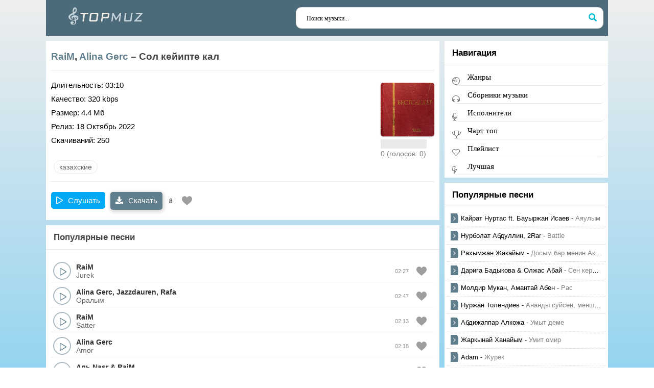

--- FILE ---
content_type: text/html; charset=UTF-8
request_url: https://topmuz.kz/kazahskie-pesni/11339-raim-alina-gerc-sol-keiipte-kal.html
body_size: 33444
content:
<!DOCTYPE html>
<html lang="ru">
	<head>
		<meta http-equiv="Content-Type" content="text/html; charset=UTF-8" />
		<script data-skip-moving="true" data-cfasync="false">const supportsTouch = 'ontouchstart' in window || navigator.msMaxTouchPoints;</script>
				<title>RaiM, Alina Gerc - Сол кейипте кал - скачать песню бесплатно</title>
		<meta name="description" content="Скачайте песню RaiM, Alina Gerc - Сол кейипте кал бесплатно в mp3 формате, слушайте онлайн на TopMuz. Добавьте песню в свой плейлист и делитесь с друзьями." />
						<link rel="canonical" href="https://topmuz.kz/kazahskie-pesni/11339-raim-alina-gerc-sol-keiipte-kal.html">
<meta property="og:type" content="article">
<meta property="og:site_name" content="Скачать RaiM, Alina Gerc - Сол кейипте кал mp3 - Скачать бесплатно казахские песни и слушать онлайн на topmuz.kz">
<meta property="og:title" content="RaiM, Alina Gerc - Сол кейипте кал - Скачать песню бесплатно">
<meta property="og:url" content="https://topmuz.kz/kazahskie-pesni/11339-raim-alina-gerc-sol-keiipte-kal.html">
<meta property="og:description" content="RaiM, Alina Gerc - Сол кейипте кал 03:10 4.4 Мб 320 Kbps">
				<meta name="viewport" content="width=device-width, initial-scale=1.0, maximum-scale=1.0, user-scalable=no" />
		<link rel="shortcut icon" href="https://topmuz.kz/favicon.png" />
		<link rel="apple-touch-icon" href="https://topmuz.kz/images/favicon/apple-touch.60x60.png">
		<link rel="apple-touch-icon" sizes="76x76" href="https://topmuz.kz/images/favicon/apple-touch.76x76.png">
		<link rel="apple-touch-icon" sizes="120x120" href="https://topmuz.kz/images/favicon/apple-touch.120x120.png">
		<link rel="apple-touch-icon" sizes="152x152" href="https://topmuz.kz/images/favicon/apple-touch.152x152.png">
		<link rel="apple-touch-icon" sizes="180x180" href="https://topmuz.kz/images/favicon/apple-touch.180x180.png">
		<meta name="google-site-verification" content="6Bu6BBh8Ga1ajNaLk90AxsSIKYliqWHimTaZx9i8xyk" />
		<meta name="yandex-verification" content="7ab9151d0ecdc142" />
		<script src="https://code.jquery.com/jquery-3.6.0.min.js"></script>
<script src="https://cdnjs.cloudflare.com/ajax/libs/jquery.pjax/2.0.1/jquery.pjax.min.js"></script>

<style>
*{background:transparent;margin:0;padding:0;outline:none;border:1px;-webkit-box-sizing:border-box;-moz-box-sizing:border-box;box-sizing:border-box}ol,ul{list-style:none}blockquote,q{quotes:none}table{border-collapse:collapse;border-spacing:0}input,select{vertical-align:middle}article,aside,figure,figure img,hgroup,header,nav,section,main{display:block}body{font:15px Arial,sans-serif;line-height:normal;padding:0;margin:0;color:var(--tt);background-image: linear-gradient(to bottom, #EEE, #03A9F4);height:100%;width:100%;font-weight:400}img{max-width:100%}.clr{clear:both}.clearfix:after{content:"";display:table;clear:both}a{color:var(--tt);text-decoration:none}a:hover,a:focus{color:#355b88;text-decoration:none}h1,h2,h3,h4,h5{font-weight:500;font-size:19px;color: #444;}.sub-title h1{margin-bottom:15px;font-size:24px;font-weight:700}button,input{font-family:'Tahoma'!important}.button,.pagi-load a,.up-second li a,.usp-edit a,.qq-upload-button,button:not(.color-btn):not([class*=fr]),html input[type="button"],input[type="reset"],input[type="submit"],.meta-fav a,.usp-btn a{padding:0 20px;display:inline-block;height:40px;line-height:40px;border-radius:20px;cursor:pointer;background-color:#607D8B;color:#fff;text-align:center;font-weight:700;font-size:16px}button::-moz-focus-inner,input::-moz-focus-inner{border:0;padding:0}button[disabled],input[disabled]{cursor:default}.button:hover,.up-second li a:hover,.usp-edit a:hover,.qq-upload-button:hover,.pagi-load a:hover,.usp-btn a:hover,button:not(.color-btn):hover,html input[type="button"]:hover,input[type="reset"]:hover,input[type="submit"]:hover,.meta-fav a:hover{background-color:#527383;line-height:40px;font-size:16px}button:active,html input[type="button"]:active,input[type="reset"]:active,input[type="submit"]:active{box-shadow:inset 0 1px 4px 0 rgba(0,0,0,0.1)}input[type="submit"].bbcodes,input[type="button"].bbcodes,input.bbcodes,.ui-button{font-size:12px!important;height:30px!important;line-height:30px!important;padding:0 10px;border-radius:3px}input[type="text"],input[type="password"]{display:block;width:100%;height:40px;line-height:40px;padding:0 15px;color:#000;background-color:#f8f8f8;border-radius:4px;-webkit-appearance:none;box-shadow:0 0 0 1px #EDEDED,inset 1px 1px 3px 0 rgba(0,0,0,0.1);font-size:16px}input:focus::-webkit-input-placeholder{color:transparent}input:focus::-moz-placeholder{color:transparent}input:focus:-moz-placeholder{color:transparent}input:focus:-ms-input-placeholder{color:transparent}select{height:40px;border:1px solid #e3e3e3;background-color:#FFF}textarea{display:block;width:100%;padding:10px;border:1px solid #e3e3e3;background-color:#F8F8F8;border-radius:0;overflow:auto;vertical-align:top;resize:vertical;box-shadow:0 0 0 1px #EDEDED,inset 1px 1px 3px 0 rgba(0,0,0,0.1)}.img-box,.img-wide,.img-resp,.img-resp-v,.img-resp-sq{overflow:hidden;position:relative;background-color:#000}.img-resp{padding-top:57%}.img-resp-v{padding-top:145%}.img-resp-sq{padding-top:100%}.img-box img,.img-resp img,.img-resp-v img,.img-resp-sq img{width:100%;min-height:100%;display:block}.img-resp img,.img-resp-v img,.img-resp-sq img{position:absolute;left:0;top:0}.img-wide img{width:100%;display:block}.img-square img{width:150%;max-width:150%;margin-left:-25%}.nowrap{white-space:nowrap;overflow:hidden;text-overflow:ellipsis}button,.th-img{transition:all .3s}.button,.sc-title,.mask{transition:color .3s,background-color .3s,opacity .3s}.sp-inner-content{display:none!important}.ps-link{cursor:pointer}.icon-l .fa{margin-right:10px}.icon-r .fa{margin-left:10px}.fx-row{display:-ms-flexbox;display:-webkit-flex;display:flex;-ms-flex-wrap:wrap;-webkit-flex-wrap:wrap;flex-wrap:wrap;-ms-flex-pack:justify;-webkit-justify-content:space-between;justify-content:space-between}.fx-center{-ms-flex-pack:center;-webkit-justify-content:center;justify-content:center}.fx-between{-ms-flex-pack:justify;-webkit-justify-content:space-between;justify-content:space-between}.fx-stretch{-ms-flex-align:stretch;-webkit-align-items:stretch;align-items:stretch}.fx-top{-ms-flex-align:start;-webkit-align-items:flex-start;align-items:flex-start}.fx-middle{-ms-flex-align:center;-webkit-align-items:center;align-items:center}.fx-bottom{-ms-flex-align:end;-webkit-align-items:flex-end;align-items:flex-end}.fx-col{display:-ms-flexbox;display:-webkit-flex;display:flex;-ms-flex-direction:column;-webkit-flex-direction:column;flex-direction:column}.fx-wrap{-ms-flex-wrap:wrap;-webkit-flex-wrap:wrap;flex-wrap:wrap}.fx-left{-ms-flex-pack:start;-webkit-justify-content:start;justify-content:start}.fx-start{-webkit-justify-content:flex-start;justify-content:flex-start}.fx-first{-ms-flex-order:-1;-webkit-order:-1;order:-1}.fx-last{-ms-flex-order:10;-webkit-order:10;order:10}.fx-1{-ms-flex-preferred-size:0;flex-basis:0;-webkit-box-flex:1;-ms-flex-positive:1;flex-grow:1;max-width:100%;min-width:50px}b,strong{font-weight:700}.hmenu a:hover, a:hover,.col-side a:hover,.short:hover .short-desc,.speedbar a:hover{text-decoration:underline}.wrap{min-width:320px;overflow:hidden;position:relative}.center{max-width:1100px;margin:0 auto;position:relative;z-index:20}@media screen and (min-width: 1220px) {.header{height: 70px;}} .header{background-color:#4c6b7a;/*margin:0 -1000px;padding:10px 1000px;box-shadow:0 0 20px 0 rgba(0,188,212,0.23)*/;position:relative}.cols{padding:10px 0}.col-side{width:320px;margin-left:10px}.col-main{min-height:50vh}.logo{width:240px;height:50px;display:block;overflow:hidden}.hmenu{text-align:left;font-weight:700;font-size:.9em}.hmenu li{display:inline-block;vertical-align:top;margin:0 0 0 40px}.rand{border-radius:10px;margin-left:20px;width:270px;font-size:14px;padding:0 10px}.search-wrap{position:relative;padding:10px;width: 620px;}.search-box{width:100%;position:relative}.search-box input,.search-box input:focus{width:100%;padding:0 60px 0 20px;background-color:#fff;box-shadow:0 0 0 1px #e3e3e3;color:#000;border-radius:10px;height:40px;line-height:40px}.search-box button{position:absolute;right:0;top:0;z-index:10;width:40px;padding:0!important;height:40px!important;line-height:40px!important;background:transparent!important;color:#00BCD4!important}.search-box input:not(:focus)::-webkit-input-placeholder{color:#000;font-size:12px}.search-box input:not(:focus)::-moz-placeholder{color:#000;font-size:12px}.search-box input:not(:focus):-moz-placeholder{color:#000;font-size:12px}.search-box input:not(:focus):-ms-input-placeholder{color:#000;font-size:12px}.ftmenu li{margin:0 20px 5px 0;display:inline-block;font-weight:700}.ftmenu a{color:#fff}.ftdesc{opacity:.7}.ftdesc-a{color:#fff}.ftdesc-a:hover{color:#fff;text-decoration:none!important}.side-box{background-color:#fff;padding:5px;overflow:hidden;margin-bottom:10px}.side-box + .side-box{margin-top:20px}.side-bt{font-weight:700;font-size:18px;border-bottom:1px solid #e3e3e3;margin:0 -20px 20px;padding:0 20px 20px}.side-nav a{display:block;margin-bottom:15px}.side-nav a:before{content:"\f061";font-family:'FontAwesome';color:#b3e0b6;width:30px;display:inline-block;vertical-align:middle;position:relative;top:-2px}.popular{border-bottom:1px dotted #ccc;overflow:hidden;padding:7px;line-height:1.5}.popular:hover{background:rgba(0,0,0,0.05)}.side-box .img{background-size:cover!important;width:32px;height:32px;margin-right:10px;display:inline-block;float:left;margin-top:1px}.popular-desc:hover{text-decoration:none!important}.popular-desc{font-size:13px;display:block;position:relative;padding-left:20px}.popular-descx:before{content:"\f001";font-family:'FontAwesome';color:#FF5722;width:30px;display:inline-block;vertical-align:middle;position:absolute;left:0;top:0;font-size:14px}.popular-title{opacity:.5;margin-bottom:10px}.sections,.sect1{width: 100%;background-color:var(--bg););padding:20px 10px;margin-bottom:10px}.sections,.sect2{background-color:#000;box-shadow:0 0 40px 0 rgba(0,0,0,0.05);padding:0;margin-bottom:20px}.sections + .sections,.sect1 + .sect1{margin-top:10px}.sections .sect{width:calc((100% - 20px)/2)}.sect-t{font-size:17px;font-weight:700;padding:15px;background:var(--bg);line-height:1;}.speedbar{display: none;font-size:12px;color:#888;margin-bottom:20px;font-weight: 400;}.short{line-height:3;border-bottom:1px dotted #ccc}.short2:nth-child(2n+1){background-color:#f9f9f9}.short-desc{padding:0 20px 0 10px}.short-title{opacity:.5}.short-time{opacity:.5;margin-right:10px;font-size:12px}.short .fa-play{color:#fff;width:22px;height:22px;line-height:22px;text-align:center;font-size:10px;box-shadow:inset 0 0 0 0 #2172c5;padding-left:3px;background-color:#2172c5}.short .fa-arrow-down{color:#fff;font-size:10px;width:22px;height:22px;text-align:center;line-height:22px;box-shadow:inset 0 0 0 0 #2172c5;background-color:#2172c5}.bottom-nav{line-height:36px;text-align:center;margin-top:30px;font-size:14px}.pagi-nav{max-width:100%;display:inline-block}.pagi-nav > span{display:inline-block}.pnext a,.pprev a,.pprev > span,.pnext > span{display:block;width:36px;text-align:center}.navigation{text-align:center}.navigation a,.navigation span,.pnext a,.pprev a,.pprev > span,.pnext > span{display:inline-block;padding:0 5px;min-width:36px;background-color:#fff;margin:0 3px;border-radius:4px;margin-top:10px;box-shadow:inset 0 0 0 1px rgba(0,0,0,0.1);font-weight:700}.navigation span,.pagi-nav a:hover{background-color:#03a9f454;color:#04c779}.navigation span.nav_ext{background-color:#fff;color:#ccc}.pagi-nav a:hover{background-color:#00bcd466;color:#fff}.dle-comments-navigation .pagi-nav{margin-bottom:0}.full-comms{display:none}.fheader h1{font-size:18px;font-weight:700}.fheader h1 a{margin-left:10px;font-size:14px}.fright{width:50%;margin-left:20px}.fcaption{font-size:12px;line-height:1.5;margin-bottom:20px;opacity:.5}.fdl{padding:0 10px 0 65px;position:relative;color:#fff!important;height:55px;line-height:20px;padding-top:7px;border-radius:0;font-size:12px;font-weight:400}.fdl-dl{width:55px;height:55px;line-height:55px;text-align:center;border-radius:0;background-color:rgba(0,0,0,0.1);color:#fff;position:absolute;left:0;top:0;font-size:24px}.fbtn-capt{display:block}.fbtn-title{font-weight:700;display:block}.sect-player{width:60%;margin-right:20px}.finfo{margin-bottom:20px}.finfo li{position:relative;padding:7px 10px 7px 180px}.finfo li:nth-child(2n+1){background-color:#f8f8f8}.finfo li > span:first-child{position:absolute;left:10px;top:7px;font-size:14px;opacity:.7}.finfo a{color:#5687bf;text-decoration:underline}.slice{overflow:hidden;position:relative;transition:height .2s}.slice-masked:before{content:'';position:absolute;z-index:1;bottom:0;left:0;right:0;height:120px;pointer-events:none;background:-webkit-linear-gradient(top,rgba(255,255,255,0) 0%,#fff 100%);background:linear-gradient(to bottom,rgba(255,255,255,0) 0%,#fff 100%)}.slice-btn{margin:15px 0 0}.slice-btn span{display:inline-block;cursor:pointer;color:#04c779;text-decoration:underline}.fbtn-player{border-radius:0;position:relative;top:5px}/*.audioplayer{position:relative}*/.audioplayer-volume{margin-left:15px}.audioplayer-bar-played:before{content:'';width:14px;height:14px;border-radius:50%;background-color:#fff;box-shadow:0 0 5px 0 rgba(0,0,0,0.5);position:absolute;right:-7px;top:-4px;cursor:pointer}.audioplayer-stopped .audioplayer-playpause a:before{left:2px}.audioplayer-muted .audioplayer-volume-button a:before{content:"\f026"}.audioplayer-volume{position:relative}.audioplayer-playpause a:hover a:hover{background:#2172c5;color:#fff}.video-box embed,.video-box object,.video-box video,.video-box iframe,.video-box frame{width:100%;max-width:100%!important;height:400px;display:block;margin:0 auto}.mejs-container{max-width:100%!important}.full-text{color:#444;font-size:15px;line-height:1.7}.full-text img:not(.emoji){max-width:100%;margin:10px auto}.full-text > img[style*="left"],.full-text > .highslide img[style*="left"]{margin:0 10px 10px 0}.full-text > img[style*="right"],.full-text > .highslide img[style*="right"]{margin:0 0 10px 10px}.full-text a{text-decoration:underline;color:#5687bf}.full-text a:hover{text-decoration:none}.full-text h2,.full-text h3,.full-text h4,.full-text h5{margin:10px 0;font-size:18px;font-weight:700}.full-text p{margin-bottom:10px}.full-text > ul,.full-text > ol{margin:10px 0}.full-text > ul li{list-style:disc;margin-left:40px;position:relative}.full-text > ol li{list-style:decimal;margin-left:40px}.full-text table{width:100%;text-align:left;margin:0}.full-text table tr td{padding:3px 7px;border:2px solid #fff}.full-text table tr:nth-child(2n+1){background-color:#e3e3e3}.full-text222 table tr:nth-child(1){background-color:#0297dc!important;color:#FFF;font-size:14px!important}.full-text table img{display:block;margin:0;border:0;max-width:350px}.attach{line-height:40px;background-color:#f5f5f5;padding:0 15px 0 0;border-radius:4px;margin:10px 0;overflow:hidden}.attach .download-link{color:#FFF!important;text-decoration:none!important;margin-right:15px;float:left;display:inline-block;padding:0 15px;background:#0297dc}.attach-info{float:right}.attach i{margin-right:5px}.dcont{border:1px solid #e3e3e3;padding:0 15px 15px;margin:0 0 20px;line-height:20px}.polltitle{display:block;padding:5px 15px;margin:0 -15px 15px;font-size:18px;background-color:#f5f5f5;line-height:normal}.full-taglist a{color:#4a61a3}.full-taglist{margin:0}.btn-menu{display:none}.side-panel{width:260px;height:100%;overflow-x:hidden;overflow-y:auto;background-color:#fff;padding:20px;z-index:888;position:fixed;left:-280px;top:0;transition:left .4s;-webkit-transition:left .4s}.side-panel.active{left:0}.close-overlay{width:100%;height:100%;background-color:rgba(0,0,0,0.5);position:fixed;left:0;top:0;z-index:887;display:none}.btn-close{cursor:pointer;display:block;left:280px;top:-40px;position:fixed;z-index:888;width:40px;height:40px;line-height:40px;text-align:center;font-size:18px;background-color:#6c9bd3;color:#fff;transition:top .4s;-webkit-transition:top .4s}.btn-close.active{top:0}.side-panel .hmenu{display:block;margin-bottom:15px;text-align:left}.side-panel .hmenu > li{width:100%;margin-left:0}.side-panel .hmenu > li > a{border-bottom:1px solid #e3e3e3;border-right:0;height:40px;line-height:40px}.side-panel .to-mob{margin-bottom:0}.side-panel .side-box{padding:0;-webkit-box-shadow:none;box-shadow:none}@media screen and (max-width: 1220px){.center{max-width:1000px}.hmenu,.col-side{display:none}.cols{display:block}.search-wrap{margin-left:10px;margin-right:10px;width:100%}.col-main{padding-left:10px;padding-right:10px}.btn-menu{cursor:pointer;display:block;color:#fff;border-radius:25px;width:40px;height:40px;line-height:40px;text-align:center;font-size:14px;background-color:#607D8B;margin-right:10px}}@media screen and (max-width: 950px){.center{max-width:768px}}@media screen and (max-width: 760px){.center{max-width:640px}.rand{margin-left:10px;width:auto}.sections .sect{width:100%;margin-bottom:15px}.ftbtm{display:block;text-align:center}.ftmenu li{margin:0 10px 10px}.ftdesc{margin:10px 0 20px}.fctrl{display:block}.sect-player{width:100%;margin:0 0 20px}.fdl{width:100%}.full-comms{padding-top:30px}.comm-three li:not(:first-child){display:none}.dcont button{font-size:12px;padding:0 15px!important}.ac-protect{margin-top:0}.comments-tree-list .comments-tree-list{padding-left:0!important}.comments-tree-list .comments-tree-list:before{display:none}.mass_comments_action{display:none}.sub-title h1{font-size:18px;line-height:24px}}@media screen and (max-width: 590px){.center{max-width:480px}.comm-one{overflow:hidden;height:20px;line-height:20px}.video-box embed,.video-box object,.video-box video,.video-box iframe,.video-box frame{height:300px}.ac-soc{position:static}.ac-inputs input{width:100%;margin-top:10px}.ac-protect{width:100%;float:none;margin:0}.ui-dialog{width:100%!important}.upop-left,.upop-right{float:none!important;width:100%!important;margin:0;padding:0 20px}.upop-left{margin-bottom:10px;text-align:center}.ui-dialog-buttonset button{display:block;margin:0 0 5px;width:100%}#dofullsearch,#searchsuggestions span.seperator{display:none!important}.attach .download-link{margin:0 -15px 0 0;float:none;display:block;padding:0 10px}.attach-info{float:none}}@media screen and (max-width: 470px){.center22{max-width:320px}.search-wrap{display:block;width:100%}.rand{width:100%;margin:10px 0 0}.finfo li{padding-left:140px}.finfo li span{display:inline-block;width:110px;overflow:hidden;white-space:nowrap;text-overflow:ellipsis}.comms-title{display:block;text-align:center}.comms-title .button{width:100%}.video-box embed,.video-box object,.video-box video,.video-box iframe,.video-box frame{height:250px}}.fdel{padding:10px;background:#e6e6e6;color:red;font-size:17px;text-transform:uppercase;text-align:center;line-height:1.5}.fdel span{font-size:13px;color:#464646}@font-face{font-display:swap;font-family:'FontAwesome';src:url(/assets/fonts/fontawesome-webfont.eot?v=4.7.0);src:url(/assets/fonts/fontawesome-webfont.eot?#iefix&v=4.7.0) format("embedded-opentype"),url(/assets/fonts/fontawesome-webfont.woff2?v=4.7.0) format("woff2"),url(/assets/fonts/fontawesome-webfont.woff?v=4.7.0) format("woff"),url(/assets/fonts/fontawesome-webfont.ttf?v=4.7.0) format("truetype"),url(/assets/fonts/fontawesome-webfont.svg?v=4.7.0#fontawesomeregular) format("svg");font-weight:400;font-style:normal}.fa{display:inline-block;font:normal normal normal 14px/1 FontAwesome;font-size:inherit;text-rendering:auto;-webkit-font-smoothing:antialiased;-moz-osx-font-smoothing:grayscale}.fa-lg{font-size:1.33333333em;line-height:.75em;vertical-align:-15%}.fa-2x{font-size:2em}.fa-3x{font-size:3em}.fa-4x{font-size:4em}.fa-5x{font-size:5em}.fa-fw{width:1.28571429em;text-align:center}.fa-ul{padding-left:0;margin-left:2.14285714em;list-style-type:none}.fa-ul>li{position:relative}.fa-li{position:absolute;left:-2.14285714em;width:2.14285714em;top:.14285714em;text-align:center}.fa-li.fa-lg{left:-1.85714286em}.fa-border{padding:.2em .25em .15em;border:solid .08em #eee;border-radius:.1em}.fa-pull-left{float:left}.fa-pull-right{float:right}.fa.fa-pull-left{margin-right:.3em}.fa.fa-pull-right{margin-left:.3em}.pull-right{float:right}.pull-left{float:left}.fa.pull-left{margin-right:.3em}.fa.pull-right{margin-left:.3em}.fa-spin{-webkit-animation:fa-spin 2s infinite linear;animation:fa-spin 2s infinite linear}.fa-pulse{-webkit-animation:fa-spin 1s infinite steps(8);animation:fa-spin 1s infinite steps(8)}@-webkit-keyframes fa-spin{0%{-webkit-transform:rotate(0deg);transform:rotate(0deg)}100%{-webkit-transform:rotate(359deg);transform:rotate(359deg)}}@keyframes fa-spin{0%{-webkit-transform:rotate(0deg);transform:rotate(0deg)}100%{-webkit-transform:rotate(359deg);transform:rotate(359deg)}}.fa-rotate-90{-ms-filter:progid:DXImageTransform.Microsoft.BasicImage(rotation=1);-webkit-transform:rotate(90deg);-ms-transform:rotate(90deg);transform:rotate(90deg)}.fa-rotate-180{-ms-filter:progid:DXImageTransform.Microsoft.BasicImage(rotation=2);-webkit-transform:rotate(180deg);-ms-transform:rotate(180deg);transform:rotate(180deg)}.fa-rotate-270{-ms-filter:progid:DXImageTransform.Microsoft.BasicImage(rotation=3);-webkit-transform:rotate(270deg);-ms-transform:rotate(270deg);transform:rotate(270deg)}.fa-flip-horizontal{-ms-filter:progid:DXImageTransform.Microsoft.BasicImage(rotation=0,mirror=1);-webkit-transform:scale(-1,1);-ms-transform:scale(-1,1);transform:scale(-1,1)}.fa-flip-vertical{-ms-filter:progid:DXImageTransform.Microsoft.BasicImage(rotation=2,mirror=1);-webkit-transform:scale(1,-1);-ms-transform:scale(1,-1);transform:scale(1,-1)}:root .fa-rotate-90,:root .fa-rotate-180,:root .fa-rotate-270,:root .fa-flip-horizontal,:root .fa-flip-vertical{filter:none}.fa-stack{position:relative;display:inline-block;width:2em;height:2em;line-height:2em;vertical-align:middle}.fa-stack-1x,.fa-stack-2x{position:absolute;left:0;width:100%;text-align:center}.fa-stack-1x{line-height:inherit}.fa-stack-2x{font-size:2em}.fa-inverse{color:#fff}.fa-glass:before{content:"\f000"}.fa-music:before{content:"\f001"}.fa-search:before{content:"\f002"}.fa-envelope-o:before{content:"\f003"}.fa-heart:before{content:"\f004"}.fa-star:before{content:"\f005"}.fa-star-o:before{content:"\f006"}.fa-user:before{content:"\f007"}.fa-film:before{content:"\f008"}.fa-th-large:before{content:"\f009"}.fa-th:before{content:"\f00a"}.fa-th-list:before{content:"\f00b"}.fa-check:before{content:"\f00c"}.fa-remove:before,.fa-close:before,.fa-times:before{content:"\f00d"}.fa-search-plus:before{content:"\f00e"}.fa-search-minus:before{content:"\f010"}.fa-power-off:before{content:"\f011"}.fa-signal:before{content:"\f012"}.fa-gear:before,.fa-cog:before{content:"\f013"}.fa-trash-o:before{content:"\f014"}.fa-home:before{content:"\f015"}.fa-file-o:before{content:"\f016"}.fa-clock-o:before{content:"\f017"}.fa-road:before{content:"\f018"}.fa-download:before{content:"\f019"}.fa-arrow-circle-o-down:before{content:"\f01a"}.fa-arrow-circle-o-up:before{content:"\f01b"}.fa-inbox:before{content:"\f01c"}.fa-play-circle-o:before{content:"\f01d"}.fa-rotate-right:before,.fa-repeat:before{content:"\f01e"}.fa-refresh:before{content:"\f021"}.fa-list-alt:before{content:"\f022"}.fa-lock:before{content:"\f023"}.fa-flag:before{content:"\f024"}.fa-headphones:before{content:"\f025"}.fa-volume-off:before{content:"\f026"}.fa-volume-down:before{content:"\f027"}.fa-volume-up:before{content:"\f028"}.fa-qrcode:before{content:"\f029"}.fa-barcode:before{content:"\f02a"}.fa-tag:before{content:"\f02b"}.fa-tags:before{content:"\f02c"}.fa-book:before{content:"\f02d"}.fa-bookmark:before{content:"\f02e"}.fa-print:before{content:"\f02f"}.fa-camera:before{content:"\f030"}.fa-font:before{content:"\f031"}.fa-bold:before{content:"\f032"}.fa-italic:before{content:"\f033"}.fa-text-height:before{content:"\f034"}.fa-text-width:before{content:"\f035"}.fa-align-left:before{content:"\f036"}.fa-align-center:before{content:"\f037"}.fa-align-right:before{content:"\f038"}.fa-align-justify:before{content:"\f039"}.fa-list:before{content:"\f03a"}.fa-dedent:before,.fa-outdent:before{content:"\f03b"}.fa-indent:before{content:"\f03c"}.fa-video-camera:before{content:"\f03d"}.fa-photo:before,.fa-image:before,.fa-picture-o:before{content:"\f03e"}.fa-pencil:before{content:"\f040"}.fa-map-marker:before{content:"\f041"}.fa-adjust:before{content:"\f042"}.fa-tint:before{content:"\f043"}.fa-edit:before,.fa-pencil-square-o:before{content:"\f044"}.fa-share-square-o:before{content:"\f045"}.fa-check-square-o:before{content:"\f046"}.fa-arrows:before{content:"\f047"}.fa-step-backward:before{content:"\f048"}.fa-fast-backward:before{content:"\f049"}.fa-backward:before{content:"\f04a"}.fa-play:before{content:"\f04b"}.fa-pause:before{content:"\f04c"}.fa-stop:before{content:"\f04d"}.fa-forward:before{content:"\f04e"}.fa-fast-forward:before{content:"\f050"}.fa-step-forward:before{content:"\f051"}.fa-eject:before{content:"\f052"}.fa-chevron-left:before{content:"\f053"}.fa-chevron-right:before{content:"\f054"}.fa-plus-circle:before{content:"\f055"}.fa-minus-circle:before{content:"\f056"}.fa-times-circle:before{content:"\f057"}.fa-check-circle:before{content:"\f058"}.fa-question-circle:before{content:"\f059"}.fa-info-circle:before{content:"\f05a"}.fa-crosshairs:before{content:"\f05b"}.fa-times-circle-o:before{content:"\f05c"}.fa-check-circle-o:before{content:"\f05d"}.fa-ban:before{content:"\f05e"}.fa-arrow-left:before{content:"\f060"}.fa-arrow-right:before{content:"\f061"}.fa-arrow-up:before{content:"\f062"}.fa-arrow-down:before{content:"\f063"}.fa-mail-forward:before,.fa-share:before{content:"\f064"}.fa-expand:before{content:"\f065"}.fa-compress:before{content:"\f066"}.fa-plus:before{content:"\f067"}.fa-minus:before{content:"\f068"}.fa-asterisk:before{content:"\f069"}.fa-exclamation-circle:before{content:"\f06a"}.fa-gift:before{content:"\f06b"}.fa-leaf:before{content:"\f06c"}.fa-fire:before{content:"\f06d"}.fa-eye:before{content:"\f06e"}.fa-eye-slash:before{content:"\f070"}.fa-warning:before,.fa-exclamation-triangle:before{content:"\f071"}.fa-plane:before{content:"\f072"}.fa-calendar:before{content:"\f073"}.fa-random:before{content:"\f074"}.fa-comment:before{content:"\f075"}.fa-magnet:before{content:"\f076"}.fa-chevron-up:before{content:"\f077"}.fa-chevron-down:before{content:"\f078"}.fa-retweet:before{content:"\f079"}.fa-shopping-cart:before{content:"\f07a"}.fa-folder:before{content:"\f07b"}.fa-folder-open:before{content:"\f07c"}.fa-arrows-v:before{content:"\f07d"}.fa-arrows-h:before{content:"\f07e"}.fa-bar-chart-o:before,.fa-bar-chart:before{content:"\f080"}.fa-twitter-square:before{content:"\f081"}.fa-facebook-square:before{content:"\f082"}.fa-camera-retro:before{content:"\f083"}.fa-key:before{content:"\f084"}.fa-gears:before,.fa-cogs:before{content:"\f085"}.fa-comments:before{content:"\f086"}.fa-thumbs-o-up:before{content:"\f087"}.fa-thumbs-o-down:before{content:"\f088"}.fa-star-half:before{content:"\f089"}.fa-heart-o:before{content:"\f08a"}.fa-sign-out:before{content:"\f08b"}.fa-linkedin-square:before{content:"\f08c"}.fa-thumb-tack:before{content:"\f08d"}.fa-external-link:before{content:"\f08e"}.fa-sign-in:before{content:"\f090"}.fa-trophy:before{content:"\f091"}.fa-github-square:before{content:"\f092"}.fa-upload:before{content:"\f093"}.fa-lemon-o:before{content:"\f094"}.fa-phone:before{content:"\f095"}.fa-square-o:before{content:"\f096"}.fa-bookmark-o:before{content:"\f097"}.fa-phone-square:before{content:"\f098"}.fa-twitter:before{content:"\f099"}.fa-facebook-f:before,.fa-facebook:before{content:"\f09a"}.fa-github:before{content:"\f09b"}.fa-unlock:before{content:"\f09c"}.fa-credit-card:before{content:"\f09d"}.fa-feed:before,.fa-rss:before{content:"\f09e"}.fa-hdd-o:before{content:"\f0a0"}.fa-bullhorn:before{content:"\f0a1"}.fa-bell:before{content:"\f0f3"}.fa-certificate:before{content:"\f0a3"}.fa-hand-o-right:before{content:"\f0a4"}.fa-hand-o-left:before{content:"\f0a5"}.fa-hand-o-up:before{content:"\f0a6"}.fa-hand-o-down:before{content:"\f0a7"}.fa-arrow-circle-left:before{content:"\f0a8"}.fa-arrow-circle-right:before{content:"\f0a9"}.fa-arrow-circle-up:before{content:"\f0aa"}.fa-arrow-circle-down:before{content:"\f0ab"}.fa-globe:before{content:"\f0ac"}.fa-wrench:before{content:"\f0ad"}.fa-tasks:before{content:"\f0ae"}.fa-filter:before{content:"\f0b0"}.fa-briefcase:before{content:"\f0b1"}.fa-arrows-alt:before{content:"\f0b2"}.fa-group:before,.fa-users:before{content:"\f0c0"}.fa-chain:before,.fa-link:before{content:"\f0c1"}.fa-cloud:before{content:"\f0c2"}.fa-flask:before{content:"\f0c3"}.fa-cut:before,.fa-scissors:before{content:"\f0c4"}.fa-copy:before,.fa-files-o:before{content:"\f0c5"}.fa-paperclip:before{content:"\f0c6"}.fa-save:before,.fa-floppy-o:before{content:"\f0c7"}.fa-square:before{content:"\f0c8"}.fa-navicon:before,.fa-reorder:before,.fa-bars:before{content:"\f0c9"}.fa-list-ul:before{content:"\f0ca"}.fa-list-ol:before{content:"\f0cb"}.fa-strikethrough:before{content:"\f0cc"}.fa-underline:before{content:"\f0cd"}.fa-table:before{content:"\f0ce"}.fa-magic:before{content:"\f0d0"}.fa-truck:before{content:"\f0d1"}.fa-pinterest:before{content:"\f0d2"}.fa-pinterest-square:before{content:"\f0d3"}.fa-google-plus-square:before{content:"\f0d4"}.fa-google-plus:before{content:"\f0d5"}.fa-money:before{content:"\f0d6"}.fa-caret-down:before{content:"\f0d7"}.fa-caret-up:before{content:"\f0d8"}.fa-caret-left:before{content:"\f0d9"}.fa-caret-right:before{content:"\f0da"}.fa-columns:before{content:"\f0db"}.fa-unsorted:before,.fa-sort:before{content:"\f0dc"}.fa-sort-down:before,.fa-sort-desc:before{content:"\f0dd"}.fa-sort-up:before,.fa-sort-asc:before{content:"\f0de"}.fa-envelope:before{content:"\f0e0"}.fa-linkedin:before{content:"\f0e1"}.fa-rotate-left:before,.fa-undo:before{content:"\f0e2"}.fa-legal:before,.fa-gavel:before{content:"\f0e3"}.fa-dashboard:before,.fa-tachometer:before{content:"\f0e4"}.fa-comment-o:before{content:"\f0e5"}.fa-comments-o:before{content:"\f0e6"}.fa-flash:before,.fa-bolt:before{content:"\f0e7"}.fa-sitemap:before{content:"\f0e8"}.fa-umbrella:before{content:"\f0e9"}.fa-paste:before,.fa-clipboard:before{content:"\f0ea"}.fa-lightbulb-o:before{content:"\f0eb"}.fa-exchange:before{content:"\f0ec"}.fa-cloud-download:before{content:"\f0ed"}.fa-cloud-upload:before{content:"\f0ee"}.fa-user-md:before{content:"\f0f0"}.fa-stethoscope:before{content:"\f0f1"}.fa-suitcase:before{content:"\f0f2"}.fa-bell-o:before{content:"\f0a2"}.fa-coffee:before{content:"\f0f4"}.fa-cutlery:before{content:"\f0f5"}.fa-file-text-o:before{content:"\f0f6"}.fa-building-o:before{content:"\f0f7"}.fa-hospital-o:before{content:"\f0f8"}.fa-ambulance:before{content:"\f0f9"}.fa-medkit:before{content:"\f0fa"}.fa-fighter-jet:before{content:"\f0fb"}.fa-beer:before{content:"\f0fc"}.fa-h-square:before{content:"\f0fd"}.fa-plus-square:before{content:"\f0fe"}.fa-angle-double-left:before{content:"\f100"}.fa-angle-double-right:before{content:"\f101"}.fa-angle-double-up:before{content:"\f102"}.fa-angle-double-down:before{content:"\f103"}.fa-angle-left:before{content:"\f104"}.fa-angle-right:before{content:"\f105"}.fa-angle-up:before{content:"\f106"}.fa-angle-down:before{content:"\f107"}.fa-desktop:before{content:"\f108"}.fa-laptop:before{content:"\f109"}.fa-tablet:before{content:"\f10a"}.fa-mobile-phone:before,.fa-mobile:before{content:"\f10b"}.fa-circle-o:before{content:"\f10c"}.fa-quote-left:before{content:"\f10d"}.fa-quote-right:before{content:"\f10e"}.fa-spinner:before{content:"\f110"}.fa-circle:before{content:"\f111"}.fa-mail-reply:before,.fa-reply:before{content:"\f112"}.fa-github-alt:before{content:"\f113"}.fa-folder-o:before{content:"\f114"}.fa-folder-open-o:before{content:"\f115"}.fa-smile-o:before{content:"\f118"}.fa-frown-o:before{content:"\f119"}.fa-meh-o:before{content:"\f11a"}.fa-gamepad:before{content:"\f11b"}.fa-keyboard-o:before{content:"\f11c"}.fa-flag-o:before{content:"\f11d"}.fa-flag-checkered:before{content:"\f11e"}.fa-terminal:before{content:"\f120"}.fa-code:before{content:"\f121"}.fa-mail-reply-all:before,.fa-reply-all:before{content:"\f122"}.fa-star-half-empty:before,.fa-star-half-full:before,.fa-star-half-o:before{content:"\f123"}.fa-location-arrow:before{content:"\f124"}.fa-crop:before{content:"\f125"}.fa-code-fork:before{content:"\f126"}.fa-unlink:before,.fa-chain-broken:before{content:"\f127"}.fa-question:before{content:"\f128"}.fa-info:before{content:"\f129"}.fa-exclamation:before{content:"\f12a"}.fa-superscript:before{content:"\f12b"}.fa-subscript:before{content:"\f12c"}.fa-eraser:before{content:"\f12d"}.fa-puzzle-piece:before{content:"\f12e"}.fa-microphone:before{content:"\f130"}.fa-microphone-slash:before{content:"\f131"}.fa-shield:before{content:"\f132"}.fa-calendar-o:before{content:"\f133"}.fa-fire-extinguisher:before{content:"\f134"}.fa-rocket:before{content:"\f135"}.fa-maxcdn:before{content:"\f136"}.fa-chevron-circle-left:before{content:"\f137"}.fa-chevron-circle-right:before{content:"\f138"}.fa-chevron-circle-up:before{content:"\f139"}.fa-chevron-circle-down:before{content:"\f13a"}.fa-html5:before{content:"\f13b"}.fa-css3:before{content:"\f13c"}.fa-anchor:before{content:"\f13d"}.fa-unlock-alt:before{content:"\f13e"}.fa-bullseye:before{content:"\f140"}.fa-ellipsis-h:before{content:"\f141"}.fa-ellipsis-v:before{content:"\f142"}.fa-rss-square:before{content:"\f143"}.fa-play-circle:before{content:"\f144"}.fa-ticket:before{content:"\f145"}.fa-minus-square:before{content:"\f146"}.fa-minus-square-o:before{content:"\f147"}.fa-level-up:before{content:"\f148"}.fa-level-down:before{content:"\f149"}.fa-check-square:before{content:"\f14a"}.fa-pencil-square:before{content:"\f14b"}.fa-external-link-square:before{content:"\f14c"}.fa-share-square:before{content:"\f14d"}.fa-compass:before{content:"\f14e"}.fa-toggle-down:before,.fa-caret-square-o-down:before{content:"\f150"}.fa-toggle-up:before,.fa-caret-square-o-up:before{content:"\f151"}.fa-toggle-right:before,.fa-caret-square-o-right:before{content:"\f152"}.fa-euro:before,.fa-eur:before{content:"\f153"}.fa-gbp:before{content:"\f154"}.fa-dollar:before,.fa-usd:before{content:"\f155"}.fa-rupee:before,.fa-inr:before{content:"\f156"}.fa-cny:before,.fa-rmb:before,.fa-yen:before,.fa-jpy:before{content:"\f157"}.fa-ruble:before,.fa-rouble:before,.fa-rub:before{content:"\f158"}.fa-won:before,.fa-krw:before{content:"\f159"}.fa-bitcoin:before,.fa-btc:before{content:"\f15a"}.fa-file:before{content:"\f15b"}.fa-file-text:before{content:"\f15c"}.fa-sort-alpha-asc:before{content:"\f15d"}.fa-sort-alpha-desc:before{content:"\f15e"}.fa-sort-amount-asc:before{content:"\f160"}.fa-sort-amount-desc:before{content:"\f161"}.fa-sort-numeric-asc:before{content:"\f162"}.fa-sort-numeric-desc:before{content:"\f163"}.fa-thumbs-up:before{content:"\f164"}.fa-thumbs-down:before{content:"\f165"}.fa-youtube-square:before{content:"\f166"}.fa-youtube:before{content:"\f167"}.fa-xing:before{content:"\f168"}.fa-xing-square:before{content:"\f169"}.fa-youtube-play:before{content:"\f16a"}.fa-dropbox:before{content:"\f16b"}.fa-stack-overflow:before{content:"\f16c"}.fa-instagram:before{content:"\f16d"}.fa-flickr:before{content:"\f16e"}.fa-adn:before{content:"\f170"}.fa-bitbucket:before{content:"\f171"}.fa-bitbucket-square:before{content:"\f172"}.fa-tumblr:before{content:"\f173"}.fa-tumblr-square:before{content:"\f174"}.fa-long-arrow-down:before{content:"\f175"}.fa-long-arrow-up:before{content:"\f176"}.fa-long-arrow-left:before{content:"\f177"}.fa-long-arrow-right:before{content:"\f178"}.fa-apple:before{content:"\f179"}.fa-windows:before{content:"\f17a"}.fa-android:before{content:"\f17b"}.fa-linux:before{content:"\f17c"}.fa-dribbble:before{content:"\f17d"}.fa-skype:before{content:"\f17e"}.fa-foursquare:before{content:"\f180"}.fa-trello:before{content:"\f181"}.fa-female:before{content:"\f182"}.fa-male:before{content:"\f183"}.fa-gittip:before,.fa-gratipay:before{content:"\f184"}.fa-sun-o:before{content:"\f185"}.fa-moon-o:before{content:"\f186"}.fa-archive:before{content:"\f187"}.fa-bug:before{content:"\f188"}.fa-vk:before{content:"\f189"}.fa-weibo:before{content:"\f18a"}.fa-renren:before{content:"\f18b"}.fa-pagelines:before{content:"\f18c"}.fa-stack-exchange:before{content:"\f18d"}.fa-arrow-circle-o-right:before{content:"\f18e"}.fa-arrow-circle-o-left:before{content:"\f190"}.fa-toggle-left:before,.fa-caret-square-o-left:before{content:"\f191"}.fa-dot-circle-o:before{content:"\f192"}.fa-wheelchair:before{content:"\f193"}.fa-vimeo-square:before{content:"\f194"}.fa-turkish-lira:before,.fa-try:before{content:"\f195"}.fa-plus-square-o:before{content:"\f196"}.fa-space-shuttle:before{content:"\f197"}.fa-slack:before{content:"\f198"}.fa-envelope-square:before{content:"\f199"}.fa-wordpress:before{content:"\f19a"}.fa-openid:before{content:"\f19b"}.fa-institution:before,.fa-bank:before,.fa-university:before{content:"\f19c"}.fa-mortar-board:before,.fa-graduation-cap:before{content:"\f19d"}.fa-yahoo:before{content:"\f19e"}.fa-google:before{content:"\f1a0"}.fa-reddit:before{content:"\f1a1"}.fa-reddit-square:before{content:"\f1a2"}.fa-stumbleupon-circle:before{content:"\f1a3"}.fa-stumbleupon:before{content:"\f1a4"}.fa-delicious:before{content:"\f1a5"}.fa-digg:before{content:"\f1a6"}.fa-pied-piper-pp:before{content:"\f1a7"}.fa-pied-piper-alt:before{content:"\f1a8"}.fa-drupal:before{content:"\f1a9"}.fa-joomla:before{content:"\f1aa"}.fa-language:before{content:"\f1ab"}.fa-fax:before{content:"\f1ac"}.fa-building:before{content:"\f1ad"}.fa-child:before{content:"\f1ae"}.fa-paw:before{content:"\f1b0"}.fa-spoon:before{content:"\f1b1"}.fa-cube:before{content:"\f1b2"}.fa-cubes:before{content:"\f1b3"}.fa-behance:before{content:"\f1b4"}.fa-behance-square:before{content:"\f1b5"}.fa-steam:before{content:"\f1b6"}.fa-steam-square:before{content:"\f1b7"}.fa-recycle:before{content:"\f1b8"}.fa-automobile:before,.fa-car:before{content:"\f1b9"}.fa-cab:before,.fa-taxi:before{content:"\f1ba"}.fa-tree:before{content:"\f1bb"}.fa-spotify:before{content:"\f1bc"}.fa-deviantart:before{content:"\f1bd"}.fa-soundcloud:before{content:"\f1be"}.fa-database:before{content:"\f1c0"}.fa-file-pdf-o:before{content:"\f1c1"}.fa-file-word-o:before{content:"\f1c2"}.fa-file-excel-o:before{content:"\f1c3"}.fa-file-powerpoint-o:before{content:"\f1c4"}.fa-file-photo-o:before,.fa-file-picture-o:before,.fa-file-image-o:before{content:"\f1c5"}.fa-file-zip-o:before,.fa-file-archive-o:before{content:"\f1c6"}.fa-file-sound-o:before,.fa-file-audio-o:before{content:"\f1c7"}.fa-file-movie-o:before,.fa-file-video-o:before{content:"\f1c8"}.fa-file-code-o:before{content:"\f1c9"}.fa-vine:before{content:"\f1ca"}.fa-codepen:before{content:"\f1cb"}.fa-jsfiddle:before{content:"\f1cc"}.fa-life-bouy:before,.fa-life-buoy:before,.fa-life-saver:before,.fa-support:before,.fa-life-ring:before{content:"\f1cd"}.fa-circle-o-notch:before{content:"\f1ce"}.fa-ra:before,.fa-resistance:before,.fa-rebel:before{content:"\f1d0"}.fa-ge:before,.fa-empire:before{content:"\f1d1"}.fa-git-square:before{content:"\f1d2"}.fa-git:before{content:"\f1d3"}.fa-y-combinator-square:before,.fa-yc-square:before,.fa-hacker-news:before{content:"\f1d4"}.fa-tencent-weibo:before{content:"\f1d5"}.fa-qq:before{content:"\f1d6"}.fa-wechat:before,.fa-weixin:before{content:"\f1d7"}.fa-send:before,.fa-paper-plane:before{content:"\f1d8"}.fa-send-o:before,.fa-paper-plane-o:before{content:"\f1d9"}.fa-history:before{content:"\f1da"}.fa-circle-thin:before{content:"\f1db"}.fa-header:before{content:"\f1dc"}.fa-paragraph:before{content:"\f1dd"}.fa-sliders:before{content:"\f1de"}.fa-share-alt:before{content:"\f1e0"}.fa-share-alt-square:before{content:"\f1e1"}.fa-bomb:before{content:"\f1e2"}.fa-soccer-ball-o:before,.fa-futbol-o:before{content:"\f1e3"}.fa-tty:before{content:"\f1e4"}.fa-binoculars:before{content:"\f1e5"}.fa-plug:before{content:"\f1e6"}.fa-slideshare:before{content:"\f1e7"}.fa-twitch:before{content:"\f1e8"}.fa-yelp:before{content:"\f1e9"}.fa-newspaper-o:before{content:"\f1ea"}.fa-wifi:before{content:"\f1eb"}.fa-calculator:before{content:"\f1ec"}.fa-paypal:before{content:"\f1ed"}.fa-google-wallet:before{content:"\f1ee"}.fa-cc-visa:before{content:"\f1f0"}.fa-cc-mastercard:before{content:"\f1f1"}.fa-cc-discover:before{content:"\f1f2"}.fa-cc-amex:before{content:"\f1f3"}.fa-cc-paypal:before{content:"\f1f4"}.fa-cc-stripe:before{content:"\f1f5"}.fa-bell-slash:before{content:"\f1f6"}.fa-bell-slash-o:before{content:"\f1f7"}.fa-trash:before{content:"\f1f8"}.fa-copyright:before{content:"\f1f9"}.fa-at:before{content:"\f1fa"}.fa-eyedropper:before{content:"\f1fb"}.fa-paint-brush:before{content:"\f1fc"}.fa-birthday-cake:before{content:"\f1fd"}.fa-area-chart:before{content:"\f1fe"}.fa-pie-chart:before{content:"\f200"}.fa-line-chart:before{content:"\f201"}.fa-lastfm:before{content:"\f202"}.fa-lastfm-square:before{content:"\f203"}.fa-toggle-off:before{content:"\f204"}.fa-toggle-on:before{content:"\f205"}.fa-bicycle:before{content:"\f206"}.fa-bus:before{content:"\f207"}.fa-ioxhost:before{content:"\f208"}.fa-angellist:before{content:"\f209"}.fa-cc:before{content:"\f20a"}.fa-shekel:before,.fa-sheqel:before,.fa-ils:before{content:"\f20b"}.fa-meanpath:before{content:"\f20c"}.fa-buysellads:before{content:"\f20d"}.fa-connectdevelop:before{content:"\f20e"}.fa-dashcube:before{content:"\f210"}.fa-forumbee:before{content:"\f211"}.fa-leanpub:before{content:"\f212"}.fa-sellsy:before{content:"\f213"}.fa-shirtsinbulk:before{content:"\f214"}.fa-simplybuilt:before{content:"\f215"}.fa-skyatlas:before{content:"\f216"}.fa-cart-plus:before{content:"\f217"}.fa-cart-arrow-down:before{content:"\f218"}.fa-diamond:before{content:"\f219"}.fa-ship:before{content:"\f21a"}.fa-user-secret:before{content:"\f21b"}.fa-motorcycle:before{content:"\f21c"}.fa-street-view:before{content:"\f21d"}.fa-heartbeat:before{content:"\f21e"}.fa-venus:before{content:"\f221"}.fa-mars:before{content:"\f222"}.fa-mercury:before{content:"\f223"}.fa-intersex:before,.fa-transgender:before{content:"\f224"}.fa-transgender-alt:before{content:"\f225"}.fa-venus-double:before{content:"\f226"}.fa-mars-double:before{content:"\f227"}.fa-venus-mars:before{content:"\f228"}.fa-mars-stroke:before{content:"\f229"}.fa-mars-stroke-v:before{content:"\f22a"}.fa-mars-stroke-h:before{content:"\f22b"}.fa-neuter:before{content:"\f22c"}.fa-genderless:before{content:"\f22d"}.fa-facebook-official:before{content:"\f230"}.fa-pinterest-p:before{content:"\f231"}.fa-whatsapp:before{content:"\f232"}.fa-server:before{content:"\f233"}.fa-user-plus:before{content:"\f234"}.fa-user-times:before{content:"\f235"}.fa-hotel:before,.fa-bed:before{content:"\f236"}.fa-viacoin:before{content:"\f237"}.fa-train:before{content:"\f238"}.fa-subway:before{content:"\f239"}.fa-medium:before{content:"\f23a"}.fa-yc:before,.fa-y-combinator:before{content:"\f23b"}.fa-optin-monster:before{content:"\f23c"}.fa-opencart:before{content:"\f23d"}.fa-expeditedssl:before{content:"\f23e"}.fa-battery-4:before,.fa-battery:before,.fa-battery-full:before{content:"\f240"}.fa-battery-3:before,.fa-battery-three-quarters:before{content:"\f241"}.fa-battery-2:before,.fa-battery-half:before{content:"\f242"}.fa-battery-1:before,.fa-battery-quarter:before{content:"\f243"}.fa-battery-0:before,.fa-battery-empty:before{content:"\f244"}.fa-mouse-pointer:before{content:"\f245"}.fa-i-cursor:before{content:"\f246"}.fa-object-group:before{content:"\f247"}.fa-object-ungroup:before{content:"\f248"}.fa-sticky-note:before{content:"\f249"}.fa-sticky-note-o:before{content:"\f24a"}.fa-cc-jcb:before{content:"\f24b"}.fa-cc-diners-club:before{content:"\f24c"}.fa-clone:before{content:"\f24d"}.fa-balance-scale:before{content:"\f24e"}.fa-hourglass-o:before{content:"\f250"}.fa-hourglass-1:before,.fa-hourglass-start:before{content:"\f251"}.fa-hourglass-2:before,.fa-hourglass-half:before{content:"\f252"}.fa-hourglass-3:before,.fa-hourglass-end:before{content:"\f253"}.fa-hourglass:before{content:"\f254"}.fa-hand-grab-o:before,.fa-hand-rock-o:before{content:"\f255"}.fa-hand-stop-o:before,.fa-hand-paper-o:before{content:"\f256"}.fa-hand-scissors-o:before{content:"\f257"}.fa-hand-lizard-o:before{content:"\f258"}.fa-hand-spock-o:before{content:"\f259"}.fa-hand-pointer-o:before{content:"\f25a"}.fa-hand-peace-o:before{content:"\f25b"}.fa-trademark:before{content:"\f25c"}.fa-registered:before{content:"\f25d"}.fa-creative-commons:before{content:"\f25e"}.fa-gg:before{content:"\f260"}.fa-gg-circle:before{content:"\f261"}.fa-tripadvisor:before{content:"\f262"}.fa-odnoklassniki:before{content:"\f263"}.fa-odnoklassniki-square:before{content:"\f264"}.fa-get-pocket:before{content:"\f265"}.fa-wikipedia-w:before{content:"\f266"}.fa-safari:before{content:"\f267"}.fa-chrome:before{content:"\f268"}.fa-firefox:before{content:"\f269"}.fa-opera:before{content:"\f26a"}.fa-internet-explorer:before{content:"\f26b"}.fa-tv:before,.fa-television:before{content:"\f26c"}.fa-contao:before{content:"\f26d"}.fa-500px:before{content:"\f26e"}.fa-amazon:before{content:"\f270"}.fa-calendar-plus-o:before{content:"\f271"}.fa-calendar-minus-o:before{content:"\f272"}.fa-calendar-times-o:before{content:"\f273"}.fa-calendar-check-o:before{content:"\f274"}.fa-industry:before{content:"\f275"}.fa-map-pin:before{content:"\f276"}.fa-map-signs:before{content:"\f277"}.fa-map-o:before{content:"\f278"}.fa-map:before{content:"\f279"}.fa-commenting:before{content:"\f27a"}.fa-commenting-o:before{content:"\f27b"}.fa-houzz:before{content:"\f27c"}.fa-vimeo:before{content:"\f27d"}.fa-black-tie:before{content:"\f27e"}.fa-fonticons:before{content:"\f280"}.fa-reddit-alien:before{content:"\f281"}.fa-edge:before{content:"\f282"}.fa-credit-card-alt:before{content:"\f283"}.fa-codiepie:before{content:"\f284"}.fa-modx:before{content:"\f285"}.fa-fort-awesome:before{content:"\f286"}.fa-usb:before{content:"\f287"}.fa-product-hunt:before{content:"\f288"}.fa-mixcloud:before{content:"\f289"}.fa-scribd:before{content:"\f28a"}.fa-pause-circle:before{content:"\f28b"}.fa-pause-circle-o:before{content:"\f28c"}.fa-stop-circle:before{content:"\f28d"}.fa-stop-circle-o:before{content:"\f28e"}.fa-shopping-bag:before{content:"\f290"}.fa-shopping-basket:before{content:"\f291"}.fa-hashtag:before{content:"\f292"}.fa-bluetooth:before{content:"\f293"}.fa-bluetooth-b:before{content:"\f294"}.fa-percent:before{content:"\f295"}.fa-gitlab:before{content:"\f296"}.fa-wpbeginner:before{content:"\f297"}.fa-wpforms:before{content:"\f298"}.fa-envira:before{content:"\f299"}.fa-universal-access:before{content:"\f29a"}.fa-wheelchair-alt:before{content:"\f29b"}.fa-question-circle-o:before{content:"\f29c"}.fa-blind:before{content:"\f29d"}.fa-audio-description:before{content:"\f29e"}.fa-volume-control-phone:before{content:"\f2a0"}.fa-braille:before{content:"\f2a1"}.fa-assistive-listening-systems:before{content:"\f2a2"}.fa-asl-interpreting:before,.fa-american-sign-language-interpreting:before{content:"\f2a3"}.fa-deafness:before,.fa-hard-of-hearing:before,.fa-deaf:before{content:"\f2a4"}.fa-glide:before{content:"\f2a5"}.fa-glide-g:before{content:"\f2a6"}.fa-signing:before,.fa-sign-language:before{content:"\f2a7"}.fa-low-vision:before{content:"\f2a8"}.fa-viadeo:before{content:"\f2a9"}.fa-viadeo-square:before{content:"\f2aa"}.fa-snapchat:before{content:"\f2ab"}.fa-snapchat-ghost:before{content:"\f2ac"}.fa-snapchat-square:before{content:"\f2ad"}.fa-pied-piper:before{content:"\f2ae"}.fa-first-order:before{content:"\f2b0"}.fa-yoast:before{content:"\f2b1"}.fa-themeisle:before{content:"\f2b2"}.fa-google-plus-circle:before,.fa-google-plus-official:before{content:"\f2b3"}.fa-fa:before,.fa-font-awesome:before{content:"\f2b4"}.fa-handshake-o:before{content:"\f2b5"}.fa-envelope-open:before{content:"\f2b6"}.fa-envelope-open-o:before{content:"\f2b7"}.fa-linode:before{content:"\f2b8"}.fa-address-book:before{content:"\f2b9"}.fa-address-book-o:before{content:"\f2ba"}.fa-vcard:before,.fa-address-card:before{content:"\f2bb"}.fa-vcard-o:before,.fa-address-card-o:before{content:"\f2bc"}.fa-user-circle:before{content:"\f2bd"}.fa-user-circle-o:before{content:"\f2be"}.fa-user-o:before{content:"\f2c0"}.fa-id-badge:before{content:"\f2c1"}.fa-drivers-license:before,.fa-id-card:before{content:"\f2c2"}.fa-drivers-license-o:before,.fa-id-card-o:before{content:"\f2c3"}.fa-quora:before{content:"\f2c4"}.fa-free-code-camp:before{content:"\f2c5"}.fa-telegram:before{content:"\f2c6"}.fa-thermometer-4:before,.fa-thermometer:before,.fa-thermometer-full:before{content:"\f2c7"}.fa-thermometer-3:before,.fa-thermometer-three-quarters:before{content:"\f2c8"}.fa-thermometer-2:before,.fa-thermometer-half:before{content:"\f2c9"}.fa-thermometer-1:before,.fa-thermometer-quarter:before{content:"\f2ca"}.fa-thermometer-0:before,.fa-thermometer-empty:before{content:"\f2cb"}.fa-shower:before{content:"\f2cc"}.fa-bathtub:before,.fa-s15:before,.fa-bath:before{content:"\f2cd"}.fa-podcast:before{content:"\f2ce"}.fa-window-maximize:before{content:"\f2d0"}.fa-window-minimize:before{content:"\f2d1"}.fa-window-restore:before{content:"\f2d2"}.fa-times-rectangle:before,.fa-window-close:before{content:"\f2d3"}.fa-times-rectangle-o:before,.fa-window-close-o:before{content:"\f2d4"}.fa-bandcamp:before{content:"\f2d5"}.fa-grav:before{content:"\f2d6"}.fa-etsy:before{content:"\f2d7"}.fa-imdb:before{content:"\f2d8"}.fa-ravelry:before{content:"\f2d9"}.fa-eercast:before{content:"\f2da"}.fa-microchip:before{content:"\f2db"}.fa-snowflake-o:before{content:"\f2dc"}.fa-superpowers:before{content:"\f2dd"}.fa-wpexplorer:before{content:"\f2de"}.fa-meetup:before{content:"\f2e0"}.sr-only{position:absolute;width:1px;height:1px;padding:0;margin:-1px;overflow:hidden;clip:rect(0,0,0,0);border:0}.sr-only-focusable:active,.sr-only-focusable:focus{position:static;width:auto;height:auto;margin:0;overflow:visible;clip:auto}.sect-plsh{background:#f9f9f9;padding:10px;margin-left:-20px;margin-right:-20px;margin-bottom:0}.sect-info{display:flex;justify-content:space-between;align-items:flex-start;cursor:default}.sect-img{margin-right:10px;margin-bottom:10px}.fimg{width:140px}@media screen and (max-width: 768px).sect-img{display:none}}.side-hd{margin-bottom:6px}.side-hd h4{color:#222;font-weight:300;font-size:25px}.side-hd p{font-weight:400;color:#999;font-size:14px;padding:5px 0}.sect-comments{background:#fff;padding:15px;margin-bottom:20px}.popular .info{line-height:1.4}.breadcrumb{padding:10px 5px;margin-bottom:10px;border-bottom:1px solid #ddd;list-style:none}.breadcrumb>li{display:inline-block}.breadcrumb>li+li:before{padding:0 5px;color:#ccc;content:"/\00a0"}.breadcrumb>li>i{margin-right:6px}.breadcrumb>li>a{color:#9E9E9E}.breadcrumb>li>a:hover{color:#9E9E9E}.breadcrumb>.active{color:#777}.rambler-share{margin-bottom:18px}.rambler-share[data-id="1"] > div[data-rambler-share]{border-radius:0!important;font-size:22px!important;height:35px!important;line-height:33px!important}.ins-block{margin-top:12px;margin-bottom:5px;text-align:center}.ins-head{display:block;background:#c3c3c3;color:#FFF;overflow:hidden;padding:5px;line-height:18px}.ins-block p{font-size:13px;color:#888;padding:5px;margin-bottom:7px}.ins-button{background:#3897f0;border-color:#3897f0;color:#fff;border-radius:3px;border-width:1px;font-size:14px;font-weight:600;line-height:26px;padding:8px;padding-left:20px;padding-right:20px}.ins-button:hover{color:#e9fdff}.js-item-played .fa-play:before{content:'\f04c'}.wplayer-init .audioplayer-playpause .far:before{content:'\f04b';padding-left:1px}.tr{padding:4px 10px 4px 4px;margin-bottom:5px;overflow:hidden;border-bottom:1px dotted #607d8b33}.tr-play{z-index: 12;text-align:center;height:35px;line-height:35px;width:35px;border-radius:0;font-size:10px;padding-left:3px;background-color:#ffffff;color:#607d8b;border: 2px solid #607d8b85;border-radius: 50%;}.tr-play:hover{cursor:pointer;background-color:#ffffff;border-color: #435863;}.tr-desc{padding:0 10px;display:block;font-size: 14px;}.tr-title{display:block;font-weight: 600;color: #333;}.tr-title a{color: #333;}.tr-subtitle{opacity:.6;font-weight:300;display:inline}.tr-time{color:#949494;font-size:11px}.tr-desc:hover{text-decoration:none}.js-item-played .fa-play:before{content:'\f04c'}.js-item-played .tr-play{padding-left:0;background-color:#ffffff;border-color: #78a9c2;}.fplay{background-color:#2172c5;color:#fff;padding:10px;cursor:pointer}.fmeta{width:40%;margin:0 20px}.fplay-icon{margin-right:10px;height:35px;line-height:35px;width:35px;text-align:center;border-radius:4px;color:#fff;background-color:#2c3e50;padding-left:3px}.fx-1{-ms-flex-preferred-size:0;flex-basis:0;-webkit-box-flex:1;-ms-flex-positive:1;flex-grow:1;max-width:100%;min-width:50px}.fx-middle{-ms-flex-align:center;-webkit-align-items:center;align-items:center}.fx-row{display:-ms-flexbox;display:-webkit-flex;display:flex;-ms-flex-wrap:wrap;-webkit-flex-wrap:wrap;flex-wrap:wrap;-ms-flex-pack:justify;-webkit-justify-content:space-between;justify-content:space-between}@media screen and (max-width: 760px){.fmeta{width:100%;margin:10px 0}}.fplay-title{padding:0 0 0 10px;position:relative;color:#fff!important;height:35px;line-height:20px;padding-top:0;border-radius:0;font-size:12px;font-weight:400}.popular-desc:before{content:"\f105";font-family:'FontAwesome';color:#fff;position:absolute;left:0;padding:5px;background:#607D8B;border-radius:3px 25px 25px 3px;top:-5px;font-size:14px}@media (min-width: 768px) and (max-width: 2500px){.sect4{display:none}}@media screen and (max-width: 767px){.sect3{background-color:#fff;box-shadow:0 0 40px 0 #000;padding:20px;margin-bottom:20px}}#gotop{display:none}.search_results{display:none;position:absolute;width:100%;background:#fff;border:2px solid #0d5273;left:0;z-index:100;top:calc(100% + 3px);border-radius:5px}.search_title{text-transform:uppercase;letter-spacing:1px;color:#555;font-weight:400;font-size:13px;height:25px;padding:12px 10px 20px}.search_item{display:block;padding:5px 10px;transition:background-color .1s ease-in-out}.search_item_title{color:#001d2b;font-weight:700}.search_item_artist{color:#0d5273}.search_item{display:block;padding:5px 10px;transition:background-color .1s ease-in-out}.search_item:hover{background:#e8f3ff}@media screen and (max-width: 1220px){.close-ads{display:none}}@media screen and (min-width: 768px){.sect-ads{display:none}}@media screen and (max-width: 768px){.sect-ads{background:#fff;margin:30px auto 20px;width:300px;min-height:1px}}#blink{-webkit-animation:blink 2s linear infinite;animation:blink 2s linear infinite;font-weight:700;color:#00bcd4;float:right;margin-top:-15px;font-size:11px;font-style:italic}@-webkit-keyframes blink{0%{color:#00bcd4}50%{color:#fff}100%{color:#00bcd4}}@keyframes blink{0%{color:#00bcd4}50%{color:#fff}100%{color:#00bcd4}}@media screen and (max-width: 850px){.sound_text_offer{padding:20px}}@media screen and (max-width: 500px){.sound_text_offer{padding:5px}}@media screen and (min-width: 850px){.sound_text_offer{padding:5px}}.sound_text {margin-bottom: 25px;}.sound_text_offer{text-align:right;max-width: 185px;float:right;font-size: .9em;}.sound_text_offer span{color: #007ab3;cursor: pointer;}.sound_text_offer:hover{text-decoration:underline}.sound_text_offer_modal_body_err_length,.sound_text_offer_modal_body_success{margin-top:60px;text-align:center}.songs_playlist{position:absolute;padding:20px;background:#fff;border:1px solid rgba(118,131,235,0.85);right:0;top:calc(0px - var(--playlist-height));z-index:1;height:var(--playlist-height);overflow:auto}.songs_playlist > div{margin-bottom:15px;max-width:230px}.songs_playlist > div:last-child{margin-bottom:0}:root{--playlist-height:390px}.sound_text_offer_modal{z-index:1000;align-items:center;justify-content:center;position:fixed;left:0;top:0;right:0;bottom:0;display:none}.sound_text_offer_modal_bg{position:fixed;width:100%;height:100%;background-color:#000;opacity:.3;top:0;z-index:1000}.sound_text_offer_modal_window{z-index:1001;margin:auto;display:flex;position:relative;flex-flow:column nowrap;padding:10px 20px;width:600px;max-width:100vw;height:400px;background:#fff;border:2px solid #607d8b;border-radius:6px;box-shadow:0 0 10px -5px #77aec2}.sound_text_offer_modal_header_close{display:flex;align-items:center;justify-content:center;position:absolute;right:0;top:0;width:40px;height:40px;font-size:26px;color:#0d5273;cursor:pointer}.sound_text_offer_modal_header_title{font-size:20px;font-weight:700;text-align:center;margin-top:15px}.sound_text_offer_modal_body_content{margin-top:20px;border:2px solid #7683eb;padding:10px;width:100%;height:270px;outline:none;border-radius:6px;box-shadow:0 0 10px -5px #cddc39}.sound_text_offer_modal_body button{background-color:#7683eb;color:#fff;border:none;padding:8px 14px;border-radius:50px;margin:auto;max-width:130px;display:block;margin-top:12px}.sound_text_offer_modal_body_err_length,.sound_text_offer_modal_body_success{margin-top:60px;text-align:center}.favorite-icon{margin-left:10px;height:35px;line-height:35px;width:35px;text-align:center;border-radius:4px;color:#fff;background-color:#ff5040;padding-left:3px}.favorite svg{width:20px;height:20px}.like{outline:none}.like--active .icon-change{fill:#5c7d8d}.favorite,.favorite:link,.favorite:visited{padding:0 5px;display:inline-block;cursor:pointer;margin-left:10px;font-size:30px}ins.adsbygoogle[data-ad-status="unfilled"]{display:none!important}@media screen and (max-width: 768px){.fimg{width:150px}}.load-more-comments{display:inline-flex;box-sizing:border-box;height:35px;align-items:center;line-height:18px;padding:5px 10px;margin:10px 10px 0 0;color:#333;box-shadow:none;white-space:nowrap;font-size:13px;font-weight:700;cursor:pointer;text-decoration: underline;}.page__text{color:#898686;max-height:200px;overflow-y:auto;overflow-x:hidden;margin-top:-10px}.full-text{line-height:1.3;font-size:15px;word-wrap:break-word;font-family:math}.full-text a{text-decoration:underline;color:#898686}.full-text img:not(.emoji),.full-text p,.full-text h1,.full-text h2,.full-text h3,.full-text h4,.full-text h5,.full-text > ul,.full-text > ol,.full-text table{margin-bottom:25px}.full-text > img[style*="left"],.full-text > .highslide img[style*="left"]{margin:0 10px 10px 0}.full-text > img[style*="right"],.full-text > .highslide img[style*="right"]{margin:0 0 10px 10px}.full-text > ul li,.full-text > ol li{padding-left:60px;position:relative}.full-text > ul li:before{content:'';width:8px;height:8px;border-radius:50%;border:3px solid #fcc506;position:absolute;top:6px;left:34px}.full-text > ol{counter-reset:num}.full-text > ol li:before{content:counter(num);counter-increment:num;background-color:#fcc506;color:#000;position:absolute;top:-3px;left:17px;width:24px;height:30px;font-size:14px;font-weight:700;display:flex;justify-content:flex-end;align-items:center;padding-right:6px;box-sizing:border-box}.full-text > ol li:after{content:'';border:10px solid transparent;border-left-color:#fcc506;position:absolute;left:41px;top:-3px;transform:scale(0.66,1.5);transform-origin:0 0}.full-text > ul li + li,.full-text > ol li + li{margin-top:10px}.full-text table,.video-inside > *{width:100%}.full-text table tr td{padding:10px;border:2px solid #fff}.full-text table tr:nth-child(2n+1){background-color:#f2f6f9}.full-text table tr:nth-child(1){background-color:#cee0ed}.full-text table img:not(.emoji){margin:0;max-width:350px}.full-text > :last-child{margin-bottom:0}.video-responsive{padding-top:60%;position:relative}.video-responsive > iframe,.video-responsive > video{position:absolute;left:0;top:0;width:100%;height:100%}.full-text h1,.full-text h2,.full-text h3,.full-text h4,.full-text h5{font-size:21px;margin-bottom:20px}.full-text iframe{width:100%;height:400px;margin-bottom:20px}.info-panel{display:flex}.fplay{display:inline-block;background-color:#03a9f4;color:#fff;padding:8px 10px;border-radius:5px;cursor:pointer;margin-right:10px}.fplay:hover{background-color:#12a9ed;color:#fff}.sound-download{display:inline-block;background-color:#607d8b;color:#fff;padding:8px 10px 10px;border-radius:5px;cursor:pointer;-webkit-box-shadow:1px 2px 7px 2px rgba(0,0,0,0.16);box-shadow:1px 2px 7px 2px rgba(0,0,0,0.16);height:35px}.sound-download:hover{background-color:#587a8a;color:#fff}@media (max-width: 360px){.sound-download{width:90px;font-size:12px}.fplay{width:90px;font-size:12px}}.sect-info hr{margin-bottom:10px;margin-top:0;clear:both}hr{margin-top:10px;margin-bottom:10px;border:0;border-top:1px solid #eee}.share-box{position:fixed;z-index:999;left:50%;top:50%;transform:translate(-50%,-50%);overflow:hidden;background-color:#fff;border-radius:4px;width:400px;max-width:96vw;text-align:center;padding:40px 0;box-shadow:0 0 0 10px rgba(255,255,255,0.2),0 15px 45px rgba(0,0,0,1)}.comment-form{margin-bottom:10px;margin-top:10px;margin-left:15px}.comment-form label{display:block;margin-bottom:15px}.comment-recaptcha{margin-bottom:15px}.c-comment-form__name{width:240px;height:40px;padding:10px;margin-bottom:10px;-webkit-box-shadow:0 0 10px -5px #77aec2;box-shadow:0 0 10px -5px #77aec2}.comment{border:1px solid #607d8b80;border-radius:5px;padding:10px 15px 10px;margin-top:10px}.comment-meta{display:flex}.comment-name{font-weight:600;margin-right:9px;color:#333}.comment-date{font-size:12px;color:#596572;font-weight:400;-webkit-box-flex:1;-ms-flex:1;flex:1;text-align:right}.sect1 h1{font-weight:600;margin-bottom:15px}.sect1 h1 a{color:#607d8b;}.fa-bars {line-height: 50px;}.fa-arrow-down {line-height: 55px;}.overlay {position: fixed;z-index: 998;left: 0;top: 0;width: 100%;height: 100%;opacity: 0.6;background-color: #000;cursor: pointer;display: none;}
.sect1-compilation{display:flex;flex-flow:column nowrap}.c-section-h {}ader{flex-flow:row nowrap;flex:1;max-width:100%;min-height:250px;height:250px;border-radius:6px;overflow:hidden;display:flex;background:#fff}.sect1-compilation__header{height:250px;width:100%;margin-top:30px;flex-shrink:0}.c-item-last{order:100}.c-section-header__img-wrapper{display:flex;align-items:center;justify-content:center;position:relative;width:190px;height:190px;flex-shrink:0}.c-section-header__img{position:absolute;left:0;top:0;width:100%;height:100%}.c-section-header__content{display:flex;flex:1;flex-flow:column nowrap;padding: 0 0 0 20px;}.c-section-header__content h1{font-size:2rem;font-weight:700;flex-shrink:0;margin-bottom: 5px;}.c-section-header__title {font-size:2rem;font-weight:700;flex-shrink:0}.c-section-header__section{font-size:1rem;color:black;font-weight: 700;opacity:.6;flex-shrink:0;text-transform:uppercase}.c-section-header__description{position:relative;display:flex;color:#596572;flex:1;font-size:.9rem;margin:6px 0 0;overflow-x:auto}.c-section-header__description>span{position:absolute;top:0;left:0;width:100%;padding-right:5px}
@media (max-width:600px){.c-section-header{max-height: 200px;min-height: 180px;}.c-section-header__content{padding:10px}.c-section-header__content h1{font-size:1.5rem}.c-section-header__img-wrapper{display:none}}@media (max-width:768px){.c-section-header__img-wrapper{width:200px;height:200px}}
.sect1 h3 {display:flex;align-items:center;font-size:1.3rem;font-weight:700;margin:0 15px 10px 0}@media (max-width:600px){.sect1 h3 {flex:1;flex-flow:row wrap}}.sect-link {display: inline-block;position: absolute;right: 0;top: 5px;font-size: 13px;font-weight: 400;color: #2196F3;}.position {position: relative;margin-bottom: 15px;}.position_two{margin-top: 20px;}.sort>ul,.sect1>ul>li>a{display:-webkit-box;display:-ms-flexbox;position:relative}.sect1>ul{padding:2px 0 0;list-style:none;display:flex;-webkit-box-orient:horizontal;-webkit-box-direction:normal;-ms-flex-direction:row;flex-direction:row;height:23px}.sort>ul>li{-webkit-box-sizing:border-box;box-sizing:border-box;font-size:16px;font-weight:700;white-space:nowrap;position:relative;top:-5px;margin-right:29px}.sort>ul>li>a{display:flex;line-height:18px;padding-bottom:6px;top:0;border-bottom:2px solid transparent;color:#607d8b;text-transform:uppercase;font-size:14px;padding-top:3px;margin-top:-3px}.sort>ul>li>a.active{border-color:#2196f3;color:#333;cursor:default}
.c-artist-list{grid-template-columns:repeat(auto-fit,121px);column-gap:10px;display:grid;flex-direction:row;flex-wrap:wrap;grid-template-columns:repeat(auto-fit,171px);margin:0 auto;padding-top:8px;width:100%}.c-artist-list .c-tile--artist{width:100%}.c-artist-list a{margin-bottom:20px}.c-tile--artist{flex-shrink:0;width:100%}.c-tile{align-items:center;display:flex;flex-flow:column nowrap}.c-tile__image-container{background-color:#f4f4f4;border-radius:10px;display:block;overflow:hidden;padding-bottom:100%;position:relative;width:100%}.c-tile__image-container>*{bottom:0;height:100%;left:0;position:absolute;right:0;top:0;width:100%}.c-tile__title{color:#333;display:block;font-weight:700;margin:10px 0;max-width:100%;overflow:hidden;text-decoration:none;text-overflow:ellipsis;white-space:nowrap}@media (max-width:767px){.c-artist-list{grid-template-columns:repeat(auto-fit,121px)}}@media (max-width:425px){.c-artist-list{grid-template-columns:repeat(auto-fit,121px)}.c-artist-list,.c-playlist-list{grid-template-columns:repeat(auto-fit,140px)}}@media (max-width:767px){.c-artist-list,.c-playlist-list{column-gap:10px;grid-template-columns:repeat(auto-fit,150px);justify-content:center;justify-items:center}}.rating_artist{position:relative}.rating_artist .rating{position:absolute;top:-52px;left:50px}@media (max-width:600px){.rating_artist .rating{left:calc(50% - 50px)}}.track-more{width:142px;height:36px;border-radius:30px;background-color:#f7f7f7;display:-webkit-box;display:-webkit-flex;display:-ms-flexbox;display:flex;padding-left:16px;-webkit-box-align:center;-webkit-align-items:center;-ms-flex-align:center;align-items:center;color:#3e5059;margin-top:15px;font-size:14px;font-weight:400;line-height:20px}.track-more:hover{background-color:#E3F2FD;text-decoration: none}@media screen and (max-width:767px){.track-more{margin-top:28px}}.track-more:before{content:"\f105";font-family:FontAwesome;color:#607d8b;left:0;padding:5px;top:-5px;font-size:14px;font-weight: bold}.side-navigation {display: flex;flex-direction: column;position: relative;padding-left: 10px;}
.side-menu__list li {position: relative; white-space: nowrap;}
.side-menu__list li:hover {background: rgba(0, 0, 0, 0.05);text-decoration: none !important;}
.side-menu__list li a:hover {text-decoration: none !important;color:#13719b;}
.side-menu__list a, .side-menu__list span {display: flex; align-items: center; gap: 10px; border-radius: var(--bdrs);padding-left: 30px; position: relative; height: 35px; cursor: pointer;border-bottom: 1px dotted #ccc;}
.side-menu__list span, .side-menu__list li:has(span)::before {color: var(--accent);}
.side-menu__list li::before {width: 1.2em; font-size: 15px; color: #646464; z-index: 1;	position: absolute; left: 0; top: 50%; translate: 0 -50%; pointer-events: none;}
.side-menu__list .btn {justify-content: flex-start; padding-left: 50px;display: flex; margin: 10px 0 15px -10px; background-color: var(--bg-darker-1); color: var(--tt-fade);}
.fa-microphone:before {content: "\f130"}
.fa-album:before {content: "\f58f";}
.fa-compact-disc:before {content: "\f51f"}
.fa-trophy:before {content: "\f091";}
.fa-heart:before {content: "\f004";}
.fa-flash:before, .fa-bolt:before {content: "\f0e7";}
.genres-list {display: flex;flex-wrap: wrap;flex-direction: row;column-gap: 10px;row-gap: 10px;}
.genres-list a {display: block; background-color: var(--bg-darker-1);border-radius: var(--bdrs); padding: 10px 15px; border: 1px solid var(--bdc); --bdc: rgba(0,0,0,0.05);text-transform: lowercase;}
.genres-list a:hover, .genres-list a:focus {color: #fff;background-color: #607d8b;text-decoration: none;}

.wplayer-init {display:none;}.wplayer{width:100%;position:fixed;left:0;bottom:0;z-index:997;background-color: var(--bg);color:var(--tt);;box-shadow: 0 0 10px rgb(0 0 0 / 15%);}.audioplayer{max-width:1100px;width:calc(100% - 40px);margin:0 auto;height:60px}.audioplayer audio{display:none}.audioplayer-bar{position:relative;height:6px;width:500px;background-color: #607D8B;border-radius:3px;margin-left:20px}.audioplayer-bar-loaded{position:absolute;left:0;top:0;height:100%;background-color:rgba(0,0,0,0.3);border-radius:3px}.audioplayer-bar-played{position:absolute;left:0;top:0;height:100%;z-index:10;border-radius:3px;background-color: #2172c5;}.audioplayer-bar-played:before{content:'';background-color:#fff;width:10px;height:10px;border-radius:50%;position:absolute;right:-16px;top:50%;margin-top:-9px;z-index:3;background:linear-gradient(to bottom,#000,#333);border:4px solid #666}.audioplayer-volume{position:relative;z-index:100;margin-left:20px;font-size:18px}.audioplayer-muted .fa-volume-up:before{content:'\f6a9'}.audioplayer-volume-button a{color: #444;display:block;height:30px;line-height:30px;text-align:center}.audioplayer-volume-adjust{position:absolute;left:0;bottom:100%;width:30px;height:100px;background-color: #f9f9f9;box-shadow: 0 0 10px rgb(0 0 0);padding:10px;display:none}.audioplayer-volume-adjust > div{width:10px;height:80px;border-radius:0;position:relative;cursor:pointer;background-color: #9e9e9e;overflow:hidden}.audioplayer-volume-adjust > div > div{width:100%!important;background-color: #2172c5;position:absolute;left:0;bottom:0;z-index:10}.audioplayer-volume:hover .audioplayer-volume-adjust{display:block}.ap-dl{font-size:18px;color: #444;margin-left:20px}.ap-time{font-size:12px;color: #444;margin-left:20px}.audioplayer-time-current:after{content:'/';display:inline;margin:0 6px}.ap-desc{width:300px}.ap-img{width:40px;height:40px;margin-right:10px;border-radius:3px}.ap-artist{font-size:11px;margin-top:5px;color: var(--tt-fade-1);}.ap-title{font-size:13px;font-weight: 600;color: var(--tt-fade);white-space: nowrap;overflow: hidden;text-overflow: ellipsis;}.ap-btns{margin-right:20px}.audioplayer-playpause a{width:40px;height:40px;line-height:40px;text-align:center;border-radius:50%;display:block;position:relative;margin:0 20px;background-color: #607d8b;color:#fff}.ap-prev,.ap-next{cursor:pointer;color: var(--tt-fade-0);font-size:18px}.ap-prev:hover,.ap-next:hover, a:hover,.ap-dl:hover{opacity:1;color: #2172c5;}.audioplayer-stopped .audioplayer-playpause a{padding-left:3px}.audioplayer-playpause a:hover{background-color: #9E9E9E;color:#fff}.wplayer-init .audioplayer-playpause .far:before{content:'\f04b';padding-left:1px}@media screen and (max-width: 1220px){.audioplayer-bar{position:absolute;left:0;top:-6px;height:6px;width:100%;border-radius:0;margin:0}.wrap-center{max-width:1000px}}@media screen and (max-width: 590px){.audioplayer-volume,.ap-time,.ap-img{display:none}.audioplayer-playpause a{margin:0 10px}}

.sect1-p p {margin-bottom: 1em;color: #444;}.sect1-share_block {text-align: center;border-top: 1px solid #DDD;}span.sect1_share {display: inline-block;font-size: 0;margin-top: 10px;} .sect-info-left ul li {
    margin: 0 0 10px 0;
}
    .sect-info-cvr{margin-top:4px;width:105px;height:105px;box-shadow:0 1px 2px rgb(0 0 0 / 16%),0 1px 2px rgb(0 0 0 / 23%);border-radius:5px;color:transparent;background:#eceff1;background:linear-gradient(100deg,#eceff1 30%,#f6f7f8 50%,#eceff1 70%);background-size:400%;animation:1.2s ease-in-out infinite loading}
.sect-info img {border-radius: 5px;}img.lazyloaded {opacity: 1;transition: opacity .3s cubic-bezier(.4,.2,0,1);}
@media (max-width: 767px) {
    .social span.share_text {
        padding-right: 8px;
        padding-top: 2px;
        display: block;
        font-weight: 400;
    }
}
.sect1-p_link + .sect1-p_link {
    margin-left: 10px;
}

.artistblock {
    margin-left: -15px;
    margin-right: -15px;
    overflow: scroll;
    scrollbar-width: none;
    position: relative;
}
.artists {
    flex-wrap: wrap;
    width: 100%;
    overflow: scroll;
    flex-direction: column;
    height: 141px;
    scrollbar-width: none;
    text-align: center;
    display: flex
;
}
.artists-block {
    width: 120px;
    -webkit-box-pack: center;
    -webkit-box-align: center;
    overflow: hidden;
    margin-left: 15px;
    padding: 0;
    display: flex
;
    flex-wrap: wrap;
    flex-direction: row;
}
.artists:after {
    content: '\00a0';
    padding-right: 12px;
}
.artist-imgs {
    height: 120px;
    width: 120px;
    display: block;
    box-shadow: 0 1px 2px rgb(0 0 0 / 16%), 0 1px 2px rgb(0 0 0 / 23%);
    border-radius: 5px;
}
.name-artist {
    padding-top: 5px;
    display: block;
    overflow: hidden;
    text-align: center;
    white-space: nowrap;
    font-weight: 500;
    font-size: 13px;
    color: #333;
}
.c-artist-list {
    column-gap: 10px;
    grid-template-columns: repeat(auto-fit, 121px);
}
.c-artist-list {
    column-gap: 10px;
    display: grid
;
    flex-direction: row;
    flex-wrap: wrap;
    grid-template-columns: repeat(auto-fit, 171px);
    margin: 0 auto;
    padding-top: 8px;
    width: 100%;
}
.c-artist-list .c-tile--artist {
    width: 100%;
}
.c-artist-list a {
    margin-bottom: 20px;
}
.c-tile--artist {
    flex-shrink: 0;
    width: 100%;
}
.c-tile {
    align-items: center;
    display: flex;
    flex-flow: column nowrap;
}
.c-tile__image-container {
    background-color: #f4f4f4;
    border-radius: 10px;
    display: block;
    overflow: hidden;
    padding-bottom: 100%;
    position: relative;
    width: 100%;
}
.c-tile__image-container>* {
    bottom: 0;
    height: 100%;
    left: 0;
    position: absolute;
    right: 0;
    top: 0;
    width: 100%;
}
.c-tile__title {
    color: #333;
    display: block;
    font-weight: 700;
    margin: 10px 0;
    max-width: 100%;
    overflow: hidden;
    text-decoration: none;
    text-overflow: ellipsis;
    white-space: nowrap;
}
@media (max-width: 425px) {
    .c-artist-list {
        grid-template-columns: repeat(auto-fit, 121px);
    }
}
@media (max-width: 767px) {
    .c-artist-list {
        grid-template-columns: repeat(auto-fit, 121px);
    }
}
@media (max-width: 425px) {
    .c-artist-list, .c-playlist-list {
        grid-template-columns: repeat(auto-fit, 140px);
    }
}
@media (max-width: 767px) {
    .c-artist-list, .c-playlist-list {
        column-gap: 10px;
        grid-template-columns: repeat(auto-fit, 150px);
        justify-content: center;
        justify-items: center;
    }
}
.compilsblock {
    margin-left: -15px;
    margin-right: -15px;
    overflow: scroll;
    scrollbar-width: none;
    position: relative;
}
.compils {
    flex-wrap: wrap;
    width: 100%;
    overflow: scroll;
    flex-direction: column;
    height: 141px;
    scrollbar-width: none;
    text-align: center;
    display: flex;
    margin-bottom: 15px;
}
.compils-block {
    width: 130px;
    -webkit-box-pack: center;
    -webkit-box-align: center;
    overflow: hidden;
    margin-left: 15px;
    padding: 0;
    display: flex
;
    flex-wrap: wrap;
    flex-direction: row;
}
.compils:after {
    content: '\00a0';
    padding-right: 12px;
}
.compils-imgs {
    height: 120px;
    width: 120px;
    display: block;
    box-shadow: 0 1px 2px rgb(0 0 0 / 16%), 0 1px 2px rgb(0 0 0 / 23%);
    border-radius: 5px;
}
.name-compils {
    padding-top: 5px;
    display: block;
    overflow: hidden;
    text-align: center;
    white-space: nowrap;
    font-weight: 500;
    font-size: 13px;
    color: #333;
}
.c-artist-list {
    column-gap: 10px;
    grid-template-columns: repeat(auto-fit, 121px);
}
.c-artist-list {
    column-gap: 10px;
    display: grid
;
    flex-direction: row;
    flex-wrap: wrap;
    grid-template-columns: repeat(auto-fit, 171px);
    margin: 0 auto;
    padding-top: 8px;
    width: 100%;
}
.c-artist-list .c-tile--artist {
    width: 100%;
}
.c-artist-list a {
    margin-bottom: 20px;
}
.c-tile--artist {
    flex-shrink: 0;
    width: 100%;
}
.c-tile {
    align-items: center;
    display: flex;
    flex-flow: column nowrap;
}
.c-tile__image-container {
    background-color: #f4f4f4;
    border-radius: 10px;
    display: block;
    overflow: hidden;
    padding-bottom: 100%;
    position: relative;
    width: 100%;
}
.c-tile__image-container>* {
    bottom: 0;
    height: 100%;
    left: 0;
    position: absolute;
    right: 0;
    top: 0;
    width: 100%;
}
.c-tile__title {
    color: #333;
    display: block;
    font-weight: 700;
    margin: 10px 0;
    max-width: 100%;
    overflow: hidden;
    text-decoration: none;
    text-overflow: ellipsis;
    white-space: nowrap;
}
@media (max-width: 425px) {
    .c-artist-list {
        grid-template-columns: repeat(auto-fit, 121px);
    }
}
@media (max-width: 767px) {
    .c-artist-list {
        grid-template-columns: repeat(auto-fit, 121px);
    }
}
@media (max-width: 425px) {
    .c-artist-list, .c-playlist-list {
        grid-template-columns: repeat(auto-fit, 140px);
    }
}
@media (max-width: 767px) {
    .c-artist-list, .c-playlist-list {
        column-gap: 10px;
        grid-template-columns: repeat(auto-fit, 150px);
        justify-content: center;
        justify-items: center;
    }
}
:root {
	--bg: #fff; --bg-darker: #fafbfd; --bg-darker-1: #ecf1f7; 
	--tt: #000; --tt-fade-0: #2c3e50; --tt-fade: #545454; --tt-fade-1:#555;
	--bdc: rgba(0,0,0,0.1); --bsh-long: 0 0 40px rgba(0,0,0,0.6); --bsh: 0 2px 10px 0 rgba(0,0,0,0.1);
	--gradient: linear-gradient(120deg, #d5d9e4, #eeeff3);
	--accent: #2db495; --accent-fade: rgba(51, 217, 178, 0.1); --bdrs: 10px;
	--green: #3bb33b; --red: #eb4d4b; --orange: #f0932b; 
	--grey: #888; --yellow: #ffda4a; --blue: #486bed; 

	--ui-elem-height: 40px; --ui-elem-padding: 20px; --ui-elem-gap: 10px; --ui-elem-bdrs: 4px; 
	--ui-bg-btn: #2db495; --ui-tt-btn: #fff; --ui-bg-btn-hover: #28a789; 
	--ui-bg-inp: #fff; --ui-bdc-inp: #e3e3e3; --ui-bdc-inp-focus: #35c535;
	
	--ui-bg: #fff; --ui-bg-darker: #f2f6f8; --ui-bg-darkest: #e4ebef; --ui-accent: #06c;
	--ui-bdc: rgba(0,0,0,0.1); --ui-tt-fade: #80776c; --ui-fw-bolder: 500; --ui-fw-fa: 300;
	--ui-bsh: 0 12px 40px rgba(0,0,0,0.3); --ui-bsh-inset: inset 1px 2px 5px rgba(0,0,0,0.1); --ui-bdrs: 4px;
	--ui-gradient: linear-gradient(to bottom, #5c4f68, #352d3c); --ui-bg-black: #352d3c;
	 --ui-bg-attention: #fceedf; --ui-bd-attention: #fc9a07;
	--indent-negative: -30px; --indent: 30px; --max-width: 1280px;
}
.dt {
	--bg: #2c2c54; --bg-darker: #252546; --bg-darker-1: #1d1d35; 
	--tt: #eee; --tt-fade-0: #cecece; --tt-fade: #ffffff; --tt-fade-1:#d3d3d3;
	--bdc: rgba(0,0,0,0.3); --bsh-long: 0 0 40px rgba(0,0,0,0.6); --bsh: 0 2px 10px 0 rgba(0,0,0,0.4);
	--gradient: linear-gradient(120deg, #46465f, #252546);
	--accent: #33d9b2; --accent-fade: rgba(51, 217, 178, 0.2);

	--ui-bg-btn: #31c2a0; --ui-tt-btn: #fff; --ui-bg-btn-hover: #28a789; 
	--ui-bg-inp: #29294d; --ui-bdc-inp: rgba(0,0,0,0.3); --ui-bdc-inp-focus: #35c535;
	
	--ui-bg: #2c2c54; --ui-bg-darker: #252546; --ui-bg-darkest: #1d1d35; --ui-accent: #4e9ae6;
	--ui-bdc: rgba(0,0,0,0.5); --ui-tt-fade: #b9b9e7; 
	--ui-bsh: 0 12px 40px rgba(0,0,0,0.5); --ui-bsh-inset: inset 1px 2px 5px rgba(0,0,0,0.3); 
	--ui-gradient: linear-gradient(to bottom, #5c4f68, #352d3c); --ui-bg-black: #11111f;
	 --ui-bg-attention: #3d3a37; --ui-bd-attention: #865305;}
@media screen and (min-width: 850px){.ads_sect{display:none;}}.ads_sect{text-align: center;;}.ads_sect img {width: 200px;height: 200px;}
hr {height: 1px;margin: 0;padding: 0;border: 0 solid;background-color: #e9e9e9;}
.btn-search {
    display: none;
}
@media screen and (max-width: 767px) {
    .btn-search {
        cursor: pointer;
        display: block;
        position: relative;
        float: right;
        padding: 9px 10px;
        margin-right: 10px;
        margin-top: 9px;
        margin-bottom: 8px;
        color: #e6e6e6 !important;
        font-size: 20px;
    }
}
@media (min-width: 501px) {.mob__ads {display:none;}}
.mob__ads {
    position: relative;
    align-items: center;
    justify-content: center;
}

</style>
	</head>
	<body>

	   <div class="wrap">
<div class="block center">
<div class="header fx-row fx-middle">
<a href="https://topmuz.kz" class="logo"><img width="230" height="45" src="https://topmuz.kz/assets/images/logo.png" alt="TopMuz.kz"></a>
<div class="btn-menu"><span class="fa fa-bars"></span></div>
<div class="search-wrap">
				<form id="quicksearch-form" method="post" action="/search" class="fx-1" itemprop="potentialAction" itemscope="" itemtype="">
<meta itemprop="target" content="https://topmus.kz/search/{text}">
<input type="hidden" name="do" value="search">
<input type="hidden" name="subaction" value="search">
<div class="search-box">
<input id="quicksearch" name="text" placeholder="Поиск музыки..." type="text" autocomplete="off">
<button class="header__search" type="submit" title="Найти"><span class="fa fa-search"></span></button>
<div class="search_results"></div>
</div>
</form>
			</div>
			</div>
	<div class="cols fx-row"><div class="col-main fx-1">
    <div class="clearfix">
                <div class="fheader sect-t speedbar nowrap">
            <span class="fas fa-home"></span>
            <span itemscope="" itemtype="https://schema.org/BreadcrumbList">
	<span itemprop="itemListElement" itemscope="" itemtype="http://schema.org/ListItem">
	<a href="https://topmuz.kz" itemprop="item">
	<span itemprop="name">TopMuz.kz</span>
	<meta itemprop="position" content="1">
</a></span> <span class="fa fa-angle-right"></span>
	<span itemprop="itemListElement" itemscope="" itemtype="http://schema.org/ListItem">
	<a href="https://topmuz.kz/kazahskie-pesni/" itemprop="item">
	<span itemprop="name">Казахские песни</span>
	<meta itemprop="position" content="2"></a></span> <span class="fa fa-angle-right"></span> Скачать RaiM, Alina Gerc — Сол кейипте кал</span>
        </div>
        <div class="sect1">
            <h1><a href="/singer/raim/">RaiM</a>, <a href="/singer/alina-gerc/">Alina Gerc</a> – Сол кейипте кал</h1>
            <hr><div style="height: 20px;"></div>
            <div class="sect-info">
                <div class="sect-info-left">
                    <ul>
                                                <li><span>Длительность:</span> 03:10</li>
                        <li><span>Качество:</span> 320 kbps</li>
                        <li><span>Размер:</span> 4.4 Мб</li>
                        <li><span>Релиз:</span> 18 Октябрь 2022</li>
                        <li><span>Скачиваний:</span> 250</li>
                    </ul>
                </div>
                <div class="sect-info-right">
                    <div class="sect-info-cvr">
                       <picture><img class="lazyloaded" width="105" height="105" src="https://topmuz.kz/uploads/artist/11339.jpg" data-src="https://topmuz.kz/uploads/artist/11339.jpg" alt="Песня RaiM, Alina Gerc – Сол кейипте кал" role="presentation" decoding="async"></picture>
                    </div>
                    <div class="rating">
</div>
<script>
    var ratingState = {
        value: 0,
        sum: 0,
        count: 0,
    }
    function formatRating(value) {
        value = parseInt(value * 10)
        return value / 10
    }
    function ratingRender(ratingState, tmpValue = 0) {
        var html = '<div class="rating_start">'
        var siteRating = ratingState.sum / ratingState.count
        for (var i of [1,2,3,4,5]) {
            var isActive = tmpValue == 0 && ratingState.value >= i || // voted
                tmpValue != 0 && tmpValue >= i || // hova
                ratingState.value === 0 && siteRating >= i // not voted
            html += '<i class="icon icon-star ' + (isActive ? 'active' : '') + '" data-rating="' + i + '"></i>'
        }
        html += '</div>'
        html += '<div class="rating_meta">'
        html += (ratingState.count > 0 ? formatRating(siteRating) : 0) + ' (голосов: ' + ratingState.count + ')'
        html += '</div>'
        $('.rating').html(html)
    }
    document.addEventListener("DOMContentLoaded", function() {
        ratingRender(ratingState)
        $(document).on('click', '.rating .icon-star', function(e) {
            e.preventDefault();
            e.stopPropagation();
            var newVal = $(this).attr('data-rating')
            $.ajax({
                type: "POST",
                url: location.href,
                data: {
                    rating_value: newVal,
                },
                success: function(msg){
                    console.log(1, msg)
                    json = JSON.parse(msg)
                    ratingState.value = newVal
                    ratingState.sum = json.stat.sum
                    ratingState.count = json.stat.count
                    ratingRender(ratingState)
                }
            });
        })
        $('.rating').delegate(".icon-star", "mouseenter", function() {
            $('.rating_start .icon-star').removeClass('active')
            var newVal = $(this).attr('data-rating')
            for (let i = 0; i < newVal; i++) {
                $('.rating_start .icon-star[data-rating="' + (i + 1) + '"]').addClass('active')
            }
        });
        $('.rating').delegate(".icon-star", "mouseleave", function() {
            ratingRender(ratingState, 0)
        });
    })
</script>
<style>
    .rating {
        margin-top: 6px;
    }
    .rating_meta{opacity: .5;font-size: .9em;}
    i.icon.icon-star {
        mask-image: url(/assets/images/star.svg);
        width: 18px;
        height: 18px;
        cursor: pointer;
        background: #eaeaea no-repeat center;
        display: inline-block;
    }
    i.icon.icon-star.active {
        background-color: #ffda44;
    }
</style>
                </div>
</div>
                            <div id="allcats" class="allgenres"><!--Жанры:--><span class="allgenre"> <a href="https://topmuz.kz/kazahskie-pesni/" class="entAllGenres">казахские</a>	</span></div>
            <style>.allgenres {margin-top: 5px;margin-bottom: 15px;}.allgenres {cursor: default;}.allgenre {font-size: 0;}.allgenres a:nth-child(n+1) {margin-left: 5px;}.allgenres .entAllGenres {margin-right: 5px;font-size: 14px;display: -webkit-inline-box;display: -ms-inline-flexbox;display: inline-flex;-webkit-box-align: center;-ms-flex-align: center;align-items: center;padding: 4px 10px 4px 10px;border-radius: 16px;color: #666;text-decoration: none;text-transform: lowercase;border: 1px solid #eaeaea;font-weight: 400;}</style>
                        <hr><div style="height: 20px;"></div>
                            <div class="info-panel ">
                    <div class="js-item js-item-current js-item-stopped" data-track="https://topmuz.kz/api/download/11339.mp3" data-title="Сол кейипте кал" data-artist="RaiM, Alina Gerc" data-img="/assets/images/icon-topmus.jpg">
                        <div class="fplay fx-row fx-middle js-play" bis_skin_checked="1">
                            <span style="padding-right: 6px;" class="far fa-play"></span>
                            Слушать
                        </div>
                    </div>
                    <a class="sound-download" download="RaiM, Alina Gerc - Сол кейипте кал.mp3" href="https://topmuz.kz/api/download/11339.mp3" onclick="dl_num('11339');"><span style="padding-right: 6px;" class="fa fa-download"></span> Скачать</a>
                    <div class="countLikes" style="margin: 0 3px 0 13px;font-size: 12px;display: flex;flex-flow: row nowrap;align-items: center;justify-content: flex-end;">8</div>
                    <span class="favorite like " onclick="makeFavorite(11339)" data-sound-id="11339">
								<svg xmlns="http://www.w3.org/2000/svg" xmlns:xlink="http://www.w3.org/1999/xlink"
                                     xmlns:svgjs="http://svgjs.com/svgjs" version="1.1" width="512" height="512" x="0"
                                     y="0" viewBox="0 0 512 512" style="enable-background:new 0 0 512 512"
                                     xml:space="preserve">
									<path class="icon-change"
                                          d="M376,30c-27.783,0-53.255,8.804-75.707,26.168c-21.525,16.647-35.856,37.85-44.293,53.268    c-8.437-15.419-22.768-36.621-44.293-53.268C189.255,38.804,163.783,30,136,30C58.468,30,0,93.417,0,177.514    c0,90.854,72.943,153.015,183.369,247.118c18.752,15.981,40.007,34.095,62.099,53.414C248.38,480.596,252.12,482,256,482    s7.62-1.404,10.532-3.953c22.094-19.322,43.348-37.435,62.111-53.425C439.057,330.529,512,268.368,512,177.514    C512,93.417,453.532,30,376,30z"
                                          fill="#9e9e9e" data-original="#000000"></path>
								</svg>
							</span>
                </div>
                                                 <div class="ads_sect"></div>        </div>

                    
            <h2 class="fheader sect-t">Популярные песни</h2><hr>
            <!--    <a href="/search/--><!--" style="text-decoration: underline dotted;color: #607d8b;"> --><!--</a>-->
            <div class="sect1">
                <div class="side-bc">
                                            <div class="sound_row tr fx-row fx-middle js-item" data-track="https://topmuz.kz/uploads/mp3/3/28176-raim-jurek.mp3" data-title="Jurek" data-artist="RaiM" data-img="/cover.jpg">
                            <div class="tr-play js-play"><span class="far fa-play" style="font-size:15px;margin-top: 10px;"></span></div>
                            <div class="tr-desc fx-1 nowrap wajax">
    <div class="tr-title nowrap"><a href="/singer/raim/">RaiM</a></div>
    <a href="https://topmuz.kz/kazahskie-pesni/28176-raim-jurek.html">
        <div class="tr-subtitle nowrap">Jurek</div>
    </a>
</div>                            <div class="tr-time">02:27</div>
                            <div>
                                <span style="line-height: 35px;" class="favorite like " onclick="makeFavorite(28176)" data-sound-id="28176">
                                    <svg xmlns="http://www.w3.org/2000/svg" xmlns:xlink="http://www.w3.org/1999/xlink" xmlns:svgjs="http://svgjs.com/svgjs" version="1.1" width="512" height="512" x="0" y="0" viewBox="0 0 512 512" style="enable-background:new 0 0 512 512" xml:space="preserve">
                                        <path class="icon-change" d="M376,30c-27.783,0-53.255,8.804-75.707,26.168c-21.525,16.647-35.856,37.85-44.293,53.268    c-8.437-15.419-22.768-36.621-44.293-53.268C189.255,38.804,163.783,30,136,30C58.468,30,0,93.417,0,177.514    c0,90.854,72.943,153.015,183.369,247.118c18.752,15.981,40.007,34.095,62.099,53.414C248.38,480.596,252.12,482,256,482    s7.62-1.404,10.532-3.953c22.094-19.322,43.348-37.435,62.111-53.425C439.057,330.529,512,268.368,512,177.514    C512,93.417,453.532,30,376,30z" fill="#9e9e9e" data-original="#000000"></path>
                                    </svg>
                                </span>
                            </div>
                        </div>
                                            <div class="sound_row tr fx-row fx-middle js-item" data-track="https://topmuz.kz/uploads/mp3/3/27988-alina-gerc-jazzdauren-rafa-oralym.mp3" data-title="Оралым" data-artist="Alina Gerc, Jazzdauren, Rafa" data-img="/cover.jpg">
                            <div class="tr-play js-play"><span class="far fa-play" style="font-size:15px;margin-top: 10px;"></span></div>
                            <div class="tr-desc fx-1 nowrap wajax">
    <div class="tr-title nowrap"><a href="/singer/alina-gerc/">Alina Gerc</a>, <a href="/singer/jazzdauren/">Jazzdauren</a>, <a href="/singer/rafa/">Rafa</a></div>
    <a href="https://topmuz.kz/kazahskie-pesni/27988-alina-gerc-jazzdauren-rafa-oralym.html">
        <div class="tr-subtitle nowrap">Оралым</div>
    </a>
</div>                            <div class="tr-time">02:47</div>
                            <div>
                                <span style="line-height: 35px;" class="favorite like " onclick="makeFavorite(27988)" data-sound-id="27988">
                                    <svg xmlns="http://www.w3.org/2000/svg" xmlns:xlink="http://www.w3.org/1999/xlink" xmlns:svgjs="http://svgjs.com/svgjs" version="1.1" width="512" height="512" x="0" y="0" viewBox="0 0 512 512" style="enable-background:new 0 0 512 512" xml:space="preserve">
                                        <path class="icon-change" d="M376,30c-27.783,0-53.255,8.804-75.707,26.168c-21.525,16.647-35.856,37.85-44.293,53.268    c-8.437-15.419-22.768-36.621-44.293-53.268C189.255,38.804,163.783,30,136,30C58.468,30,0,93.417,0,177.514    c0,90.854,72.943,153.015,183.369,247.118c18.752,15.981,40.007,34.095,62.099,53.414C248.38,480.596,252.12,482,256,482    s7.62-1.404,10.532-3.953c22.094-19.322,43.348-37.435,62.111-53.425C439.057,330.529,512,268.368,512,177.514    C512,93.417,453.532,30,376,30z" fill="#9e9e9e" data-original="#000000"></path>
                                    </svg>
                                </span>
                            </div>
                        </div>
                                            <div class="sound_row tr fx-row fx-middle js-item" data-track="https://topmuz.kz/uploads/mp3/3/27902-raim-satter.mp3" data-title="Satter" data-artist="RaiM" data-img="/cover.jpg">
                            <div class="tr-play js-play"><span class="far fa-play" style="font-size:15px;margin-top: 10px;"></span></div>
                            <div class="tr-desc fx-1 nowrap wajax">
    <div class="tr-title nowrap"><a href="/singer/raim/">RaiM</a></div>
    <a href="https://topmuz.kz/kazahskie-pesni/27902-raim-satter.html">
        <div class="tr-subtitle nowrap">Satter</div>
    </a>
</div>                            <div class="tr-time">02:13</div>
                            <div>
                                <span style="line-height: 35px;" class="favorite like " onclick="makeFavorite(27902)" data-sound-id="27902">
                                    <svg xmlns="http://www.w3.org/2000/svg" xmlns:xlink="http://www.w3.org/1999/xlink" xmlns:svgjs="http://svgjs.com/svgjs" version="1.1" width="512" height="512" x="0" y="0" viewBox="0 0 512 512" style="enable-background:new 0 0 512 512" xml:space="preserve">
                                        <path class="icon-change" d="M376,30c-27.783,0-53.255,8.804-75.707,26.168c-21.525,16.647-35.856,37.85-44.293,53.268    c-8.437-15.419-22.768-36.621-44.293-53.268C189.255,38.804,163.783,30,136,30C58.468,30,0,93.417,0,177.514    c0,90.854,72.943,153.015,183.369,247.118c18.752,15.981,40.007,34.095,62.099,53.414C248.38,480.596,252.12,482,256,482    s7.62-1.404,10.532-3.953c22.094-19.322,43.348-37.435,62.111-53.425C439.057,330.529,512,268.368,512,177.514    C512,93.417,453.532,30,376,30z" fill="#9e9e9e" data-original="#000000"></path>
                                    </svg>
                                </span>
                            </div>
                        </div>
                                            <div class="sound_row tr fx-row fx-middle js-item" data-track="https://topmuz.kz/uploads/mp3/3/27503-alina-gerc-amor.mp3" data-title="Amor" data-artist="Alina Gerc" data-img="/cover.jpg">
                            <div class="tr-play js-play"><span class="far fa-play" style="font-size:15px;margin-top: 10px;"></span></div>
                            <div class="tr-desc fx-1 nowrap wajax">
    <div class="tr-title nowrap"><a href="/singer/alina-gerc/">Alina Gerc</a></div>
    <a href="https://topmuz.kz/kazahskie-pesni/27503-alina-gerc-amor.html">
        <div class="tr-subtitle nowrap">Amor</div>
    </a>
</div>                            <div class="tr-time">02:18</div>
                            <div>
                                <span style="line-height: 35px;" class="favorite like " onclick="makeFavorite(27503)" data-sound-id="27503">
                                    <svg xmlns="http://www.w3.org/2000/svg" xmlns:xlink="http://www.w3.org/1999/xlink" xmlns:svgjs="http://svgjs.com/svgjs" version="1.1" width="512" height="512" x="0" y="0" viewBox="0 0 512 512" style="enable-background:new 0 0 512 512" xml:space="preserve">
                                        <path class="icon-change" d="M376,30c-27.783,0-53.255,8.804-75.707,26.168c-21.525,16.647-35.856,37.85-44.293,53.268    c-8.437-15.419-22.768-36.621-44.293-53.268C189.255,38.804,163.783,30,136,30C58.468,30,0,93.417,0,177.514    c0,90.854,72.943,153.015,183.369,247.118c18.752,15.981,40.007,34.095,62.099,53.414C248.38,480.596,252.12,482,256,482    s7.62-1.404,10.532-3.953c22.094-19.322,43.348-37.435,62.111-53.425C439.057,330.529,512,268.368,512,177.514    C512,93.417,453.532,30,376,30z" fill="#9e9e9e" data-original="#000000"></path>
                                    </svg>
                                </span>
                            </div>
                        </div>
                                            <div class="sound_row tr fx-row fx-middle js-item" data-track="https://topmuz.kz/uploads/mp3/3/26272-al-nasr-raim-dala-erleri.mp3" data-title="Дала ерлери" data-artist="Аль Nasr & RaiM" data-img="/cover.jpg">
                            <div class="tr-play js-play"><span class="far fa-play" style="font-size:15px;margin-top: 10px;"></span></div>
                            <div class="tr-desc fx-1 nowrap wajax">
    <div class="tr-title nowrap"><a href="/singer/al-nasr/">Аль Nasr</a> & <a href="/singer/raim/">RaiM</a></div>
    <a href="https://topmuz.kz/kazahskie-pesni/26272-al-nasr-raim-dala-erleri.html">
        <div class="tr-subtitle nowrap">Дала ерлери</div>
    </a>
</div>                            <div class="tr-time">03:16</div>
                            <div>
                                <span style="line-height: 35px;" class="favorite like " onclick="makeFavorite(26272)" data-sound-id="26272">
                                    <svg xmlns="http://www.w3.org/2000/svg" xmlns:xlink="http://www.w3.org/1999/xlink" xmlns:svgjs="http://svgjs.com/svgjs" version="1.1" width="512" height="512" x="0" y="0" viewBox="0 0 512 512" style="enable-background:new 0 0 512 512" xml:space="preserve">
                                        <path class="icon-change" d="M376,30c-27.783,0-53.255,8.804-75.707,26.168c-21.525,16.647-35.856,37.85-44.293,53.268    c-8.437-15.419-22.768-36.621-44.293-53.268C189.255,38.804,163.783,30,136,30C58.468,30,0,93.417,0,177.514    c0,90.854,72.943,153.015,183.369,247.118c18.752,15.981,40.007,34.095,62.099,53.414C248.38,480.596,252.12,482,256,482    s7.62-1.404,10.532-3.953c22.094-19.322,43.348-37.435,62.111-53.425C439.057,330.529,512,268.368,512,177.514    C512,93.417,453.532,30,376,30z" fill="#9e9e9e" data-original="#000000"></path>
                                    </svg>
                                </span>
                            </div>
                        </div>
                                    </div>
               <a href="/singer/raim/" class="track-more">Показать все</a>
            </div>

                <div class="fheader sect-t"><h3>Текст песни</h3></div><hr>
            <div class="sect1">
            <div class="side-bc">
                <div class="page__text full-text">Жанің адал серіктер ал<br />
Таулардан асып биікке бар<br />
Әндерімның қазынасы<br />
Өзгермей сол кейіпте қал<br />
Өзгермей сол кейіпте қал<br />
Өзгермей сол кейіпте қал<br />
<br />
Көзімді жүміп аштым<br />
Өтіп кеттіқанша жыл<br />
Сәттеріммн естелік болып жазылдықанша жыр<br />
Кездесті таулар шұңқыр жазық дала қыр<br />
Менің әндерім ішндегіайтылмаған сыр<br />
<br />
Сырдің бәрін ақтармасам ішмнен жеп бітеді<br />
Шынайы тыңдарманім<br />
Іздеп менні көп күтеді<br />
Боладі бәрі деп шояамін алла қолдаса<br />
Ештеңе шіқпайды өмірде өзгеріс болмама<br />
<br />
Жақындаріма да дедім еңбек еткенде<br />
Шүкір бәрі қазір жетсткке жеткендер<br />
Бауырларім ересек өмір бізді бөлсе де<br />
Жүректерімен бөлніп ешқайда кеттпеңдер<br />
<br />
Брат жинағалы боліп келдік егіздердей<br />
Өмір сүрдік ап-аріқ боліп<br />
Кей кеізде семіздердей<br />
Қазір ұлкен лейбл DD RECORDS болсақ та<br />
Жақсы көрем бәріғді әл сол сегіздегідей<br />
Меховя8 ол теңгесіз уақттар<br />
<br />
Ол жерде ешкім сезе алмайтін бақіт бар<br />
Ол жерде біз секілді қарапайім халіқ бар<br />
Қараңқда төбеден түскен бізге жаріқ бар<br />
Қазір ауламізда сәби жүгіргеннен шаң ия<br />
<br />
Отау құрған отбасы және жаңа жанұя<br />
Барліғына қанағат шүкіршлік<br />
Өзгермей сол кейіпте қал болмас ұшін тар ұя<br />
Көп қазір жас таланттарды көтерді рейтинге<br />
<br />
Тыңдармандар шыққандай митингке<br />
Ал менің ал менің әуелден келе жатқан<br />
Тыңдармандарім<br />
Апаруда ұлдарын жетектеп мектепке<br />
<br />
Алма-кезек өзгерді өміркезек тізіммен<br />
Барлығіна шыдау қажет әркез төзіммен<br />
Менің де арттарымнан ертетін ұл ізіммен<br />
Немесе саханада тұрармін кшкентай қызімен<br />
<br />
Күіып кетпесін өмірге алеан билетің<br />
Іші қымбат болсін киіміңнен киетін<br />
Ештеңе де кеш емес ерте де емес<br />
Барлығын да шешетін ол сенің ниетің<br />
<br />
Ойналамін дұрс қолдандім бар деп берген бағің<br />
Білдріп қоймадім ба деп кейде артық шағім<br />
Мейл</div>
            </div>
            </div>        <script>$('.js-hide-text').wTextSlicer({
                height: '200',
                textExpand: 'Полный текст',
                textHide: 'Свернуть обратно'
            });</script>
    </div>
    <div class="sect1">
        <div class="sect1-p">
            <p>Скачать песню RaiM, Alina Gerc – Сол кейипте кал в mp3 формате, слушать онлайн бесплатно на TopMuz.kz. Добавьте в свой плейлист и делитесь с друзьями. Высокое качество звука.</p>
            <div class="sect1-share_block">
                    <span class="sect1_share">
                        <div class="ya-share2" data-curtain data-services="vkontakte,odnoklassniki,telegram,twitter"></div>
                    </span>
            </div>
        </div>
    </div>
    <div class="sect1"><div class="position"><span style="font-size: 20px;font-weight: 700;margin-bottom: 20px;">Популярные сборники</span><a href="/compilations/" class="sect-link icon-left"><span class="fa fa-angle-double-right"></span> См.все</a></div><hr><div style="height: 20px;" class="hidden_phone" bis_skin_checked="1"></div>
        <div class="side-bc">
            <div class="compilsblock">
                <div class="compils">
                    
                                                                              <div class="compils-block">
     <a href="/compilations/toi-anderi/">
         <img loading="lazy" class="compils-imgs ls-is-cached lazyloaded" alt="сборник Қазақша той әндері" title="сборник Қазақша той әндері" width="120" height="120" data-src="/files/compilations/toi-anderi.jpg" src="/files/compilations/toi-anderi.jpg">
         <span class="name-compils">Қазақша той әндері</span>
         </a>
         </div>                                                      <div class="compils-block">
     <a href="/compilations/dostar-turaly-ander/">
         <img loading="lazy" class="compils-imgs ls-is-cached lazyloaded" alt="сборник Достар туралы әндер" title="сборник Достар туралы әндер" width="120" height="120" data-src="/files/compilations/dostar-turaly-ander.jpg" src="/files/compilations/dostar-turaly-ander.jpg">
         <span class="name-compils">Достар туралы әндер</span>
         </a>
         </div>                                                      <div class="compils-block">
     <a href="/compilations/ana-turaly-ander/">
         <img loading="lazy" class="compils-imgs ls-is-cached lazyloaded" alt="сборник Ана туралы әндер" title="сборник Ана туралы әндер" width="120" height="120" data-src="/files/compilations/ana-turaly-ander.jpg" src="/files/compilations/ana-turaly-ander.jpg">
         <span class="name-compils">Ана туралы әндер</span>
         </a>
         </div>                                                      <div class="compils-block">
     <a href="/compilations/cover/">
         <img loading="lazy" class="compils-imgs ls-is-cached lazyloaded" alt="сборник Қазақша cover әндер" title="сборник Қазақша cover әндер" width="120" height="120" data-src="/files/compilations/cover.jpg" src="/files/compilations/cover.jpg">
         <span class="name-compils">Қазақша cover әндер</span>
         </a>
         </div>                                                      <div class="compils-block">
     <a href="/compilations/kz-rap/">
         <img loading="lazy" class="compils-imgs ls-is-cached lazyloaded" alt="сборник Қазақша рэп әндер" title="сборник Қазақша рэп әндер" width="120" height="120" data-src="/files/compilations/kz-rap.jpg" src="/files/compilations/kz-rap.jpg">
         <span class="name-compils">Қазақша рэп әндер</span>
         </a>
         </div>                        
                   

                </div>
            </div>
        </div>
    </div>

    <div class="fheader sect-t">Комментарии </div><hr>
<div class="sect1">
    <div class="side-bc">
        <form method="post" action="#" class="comment-form">
            <label>
                <input type="text" require name="name" class="c-comment-form__name" placeholder="Ваше имя">
            </label>
            <label>
                <textarea require name="comment" class="c-comment-form__text" placeholder="Ваш комментарий"></textarea>
            </label>
            <div class="g-recaptcha comment-recaptcha" data-sitekey="6LeWoiErAAAAABN6Sfp31rcgfmlv1VmgIOKMQw3H"></div>
            <button class="comment-form-btm" type="submit">Отправить</button>
            <div style="display: none" class="comment_success al_success">Ваш комментарий появится на сайте после проверки модератором.</div>
        </form>
        <div class="comments-wrap">
            
        </div>
    </div>
</div>
<style>
    .al_success {
        display: block;
        color: #fff;
        padding: 10px 3px;
        margin: 0 0 1px 0;
        background: #0f9ac5;
        margin-top: 10px;
    }
</style>
<script>
    function initReYag() {
        (function(u){var s=document.createElement('script');s.type='text/javascript';s.src=u;
            var x=document.getElementsByTagName('script')[0];x.parentNode.insertBefore(s,x);
        })('https://yastatic.net/share2/share.js');

        (function(u){var s=document.createElement('script');s.type='text/javascript';s.async=true;s.src=u;
            var x=document.getElementsByTagName('script')[0];x.parentNode.insertBefore(s,x);
        })('https://www.google.com/recaptcha/api.js');
        console.log("recaptcha init");
    }
    var grired = false;
    if(supportsTouch){
        window.addEventListener('touchstart',()=>{if(grired===false){grired=true;setTimeout(()=>{initReYag();},0)}});
    } else {
        window.addEventListener('scroll',()=>{if(grired===false){grired=true;setTimeout(()=>{initReYag();},0)}});
    }
    window.addEventListener('mousemove',()=>{if(grired===false){grired=true;setTimeout(()=>{initReYag();},0)}});

    document.addEventListener("DOMContentLoaded", function() {
        // $('.comment-form button').click(function(e) {
        $(document).on('click', '.comment-form button', function(e) {
            e.preventDefault();
            e.stopPropagation();
            try {
                if ($('.comment-form [name="name"]').val().trim().length == 0 || $('.comment-form [name="comment"]').val().trim().length == 0) {
                    alert('Заполните имя и текст комментария!')
                    return false
                }
                $('.comment-form [name="name"]').val($('.comment-form [name="name"]').val().trim())
                $('.comment-form [name="comment"]').val($('.comment-form [name="comment"]').val().trim())
                var data = $('.comment-form').serializeArray()
                console.log(data)
                if (data[2].value.length == 0) {
                    alert('Введите капчу!')
                    return false
                }
                console.log(data)
                $('.comment-form [name="name"]').val('')
                $('.comment-form [name="comment"]').val('')
                $.ajax({
                    type: "POST",
                    url: location.href,
                    data: data,
                    success: function(msg){
                        $('.comment_success').show()
                        $('.comments-wrap').html(msg)
                        grecaptcha.reset()
                    }
                });
            } catch (e) {
                console.log(e)
            }
            return false
        })
        $(document).on('click', '.load-more-comments', function(event) {
            var offset = $(this).attr('data-offset')
            $.ajax({
                type: "POST",
                data: {offset},
                success: function(msg){
                    console.log(msg)
                    $('.comments-wrap').html(msg)
                    grecaptcha.reset()
                }
            });
        })
    })
</script></div>

<script type="text/javascript">
    function dl_num(id){
        $.ajax({
            type: 'POST',
            url: 'https://topmuz.kz/ajax/dl_num/',
            data: {id: id},
            dataType: 'json',
            success: function(result){
                if(!result.error){
                    $('.dl-num').html(result.message);
                }
            }
        });
    }
    /*
    $(document).ready(function() {
       $('.open-com-form').click(function(){
           $('.hidden-com-form').slideToggle();
       });
    });*/
</script>
<style>@media (max-width: 600px) {.rating_meta{font-size: .9em;}i.icon.icon-star{width: 20px;height: 20px;background: #cecbcb no-repeat center;}.rating {margin-top: 10px;}}.info-panel.inactive {opacity: .5;pointer-events: none;margin-left: -5px;margin-top: 25px;}</style>
                
<script>
const websitebody = document.querySelector('body');
websitebody.addEventListener('click', event => {
if (event.target.id === 'close') {
	setTimeout(document.getElementById('closing').style.display = 'none', 500);
}
})
</script>
<div class="col-side">
    <div class="fheader sect-t">Навигация</div><hr>
<div class="side-box to-mob">
    <div class="side-bc">
        <ul class="side-menu__list side-navigation">
            <li class="fal fa-compact-disc"><a href="/genres/">Жанры</a></li>
            <li class="fal fa-album"><a href="/compilations/">Сборники музыки</a></li>
            <li class="fal fa-microphone"><a href="/top-artist/">Исполнители</a></li>
            <li class="fal fa-trophy"><a href="/top/">Чарт топ</a></li>
            <li class="fal fa-heart"><a href="/favorites/">Плейлист</a></li>
            <li class="fal fa-flash"><a href="/best/">Лучшая</a></li>
            </ul>
    </div>
</div>
<div class="fheader sect-t">Популярные песни</div><hr>
<div class="side-box to-mob">
    
<div class="side-bc">
    <div class="popular"><a class="popular-desc nowrap" href="https://topmuz.kz/kazahskie-pesni/28580-kairat-nurtas-ft.-bauyrjan-isaev-ayaulym.html" title="Кайрат Нуртас ft. Бауыржан Исаев - Аяулым"><span class="popular-artist">Кайрат Нуртас ft. Бауыржан Исаев</span> - <span class="popular-title">Аяулым</span></a></div>
<div class="popular"><a class="popular-desc nowrap" href="https://topmuz.kz/kazahskie-pesni/11421-nurbolat-abdullin-2rar-battle.html" title="Нурболат Абдуллин, 2Rar - Battle"><span class="popular-artist">Нурболат Абдуллин, 2Rar</span> - <span class="popular-title">Battle</span></a></div>
<div class="popular"><a class="popular-desc nowrap" href="https://topmuz.kz/kazahskie-pesni/24943-rahymjan-jakaiym-dosym-bar-menin-aktauda.html" title="Рахымжан Жакайым - Досым бар менин Актауда"><span class="popular-artist">Рахымжан Жакайым</span> - <span class="popular-title">Досым бар менин Актауда</span></a></div>
<div class="popular"><a class="popular-desc nowrap" href="https://topmuz.kz/kazahskie-pesni/28464-dariga-badykova-oljas-abai-sen-kereksin.html" title="Дарига Бадыкова & Олжас Абай - Сен керексин"><span class="popular-artist">Дарига Бадыкова & Олжас Абай</span> - <span class="popular-title">Сен керексин</span></a></div>
<div class="popular"><a class="popular-desc nowrap" href="https://topmuz.kz/kazahskie-pesni/28430-moldir-mukan-amantai-aben-ras.html" title="Молдир Мукан, Амантай Абен - Рас"><span class="popular-artist">Молдир Мукан, Амантай Абен</span> - <span class="popular-title">Рас</span></a></div>
<div class="popular"><a class="popular-desc nowrap" href="https://topmuz.kz/kazahskie-pesni/25700-nurjan-tolendiev-anandy-suisen-menshe-sui.html" title="Нуржан Толендиев - Ананды суйсен, менше суй"><span class="popular-artist">Нуржан Толендиев</span> - <span class="popular-title">Ананды суйсен, менше суй</span></a></div>
<div class="popular"><a class="popular-desc nowrap" href="https://topmuz.kz/kazahskie-pesni/24628-abdijappar-alkoja-umyt-deme.html" title="Абдижаппар Алкожа - Умыт деме"><span class="popular-artist">Абдижаппар Алкожа</span> - <span class="popular-title">Умыт деме</span></a></div>
<div class="popular"><a class="popular-desc nowrap" href="https://topmuz.kz/kazahskie-pesni/2327-jarkynai-hanaiym---umit-omir.html" title="Жаркынай Ханайым - Умит омир"><span class="popular-artist">Жаркынай Ханайым</span> - <span class="popular-title">Умит омир</span></a></div>
<div class="popular"><a class="popular-desc nowrap" href="https://topmuz.kz/kazahskie-pesni/23126-adam-jurek.html" title="Adam - Журек"><span class="popular-artist">Adam</span> - <span class="popular-title">Журек</span></a></div>
<div class="popular"><a class="popular-desc nowrap" href="https://topmuz.kz/kazahskie-pesni/23775-maks-meni-shyn-suisen-kazir-kaidasyn.html" title="Maks - Мени шын суйсен казир кайдасын"><span class="popular-artist">Maks</span> - <span class="popular-title">Мени шын суйсен казир кайдасын</span></a></div>
</div>
</div>
</div>

</div>
<style>
.footer {background-color: #ffffff;border: 0;}
/*.footer {--bg: #0d5273;--tt: #fff;color: #3f3f3f;--bdc: rgba(255, 255, 255, 0.15);}*/
.footer {grid-area: footer; padding: 20px 20px 0px 20px;; padding-top: 20px;margin-bottom: 70px;}
.ai-center {align-items: center;}
.d-flex {display: flex;flex-wrap: wrap;flex-direction: row;}
.footer__menu {gap: 10px 40px;}
.flex-grow-1 {flex: 1 1 0;max-width: 100%;min-width: 50px;}
.jc-flex-end {justify-content: flex-end;}
.footer__two {margin-top: 10px;gap: 20px 40px;font-size: 14px;color: var(--tt-fade);}
.jc-space-between {justify-content: space-between;}
.footer__text {line-height: 1.5;text-wrap: balance;}
.footer__menu a {color: #3e6594;font-size: 13px;}
@media screen and (max-width: 950px) {.footer__one, .footer__two {gap: 20px;}}
@media screen and (max-width: 950px) {.footer__menu {min-width: 100%;justify-content: flex-start;gap: 20px;}}
@media screen and (max-width: 950px) {.footer__two {margin-top: 30px;}}
@media screen and (max-width: 950px) {.footer__one, .footer__two {gap: 20px;}}
@media screen and (max-width: 950px) {.footer__text {min-width: 100%;order: -1;}}

</style>
<footer class="footer wrapper__container">
			<div class="footer__one d-flex ai-center">
<span style="color: #333;">© 2026 Topmuz.kz</span>
				<ul class="footer__menu d-flex flex-grow-1 jc-flex-end">
					<li><a href="/feedback/">Контакты</a></li>
					<li><a href="/about/">О сайте</a></li>
				</ul>
			</div>
			<div class="footer__two d-flex ai-center jc-space-between">
				<div class="footer__counter">
<script data-skip-moving="true">
	var isFramed = false;
	try {
		isFramed = window != window.top || document != top.document || self.location != top.location;
	} catch (e) {
		isFramed = true;
	}
	if (isFramed) {
				(function(m,e,t,r,i,k,a){m[i]=m[i]||function(){(m[i].a=m[i].a||[]).push(arguments)};
		m[i].l=1*new Date();k=e.createElement(t),a=e.getElementsByTagName(t)[0],k.async=1,k.src=r,a.parentNode.insertBefore(k,a)})
		(window, document, "script", "https://mc.yandex.ru/metrika/tag.js", "ym");
		ym(84644170, "init", {
			clickmap:true,
			trackLinks:true,
			accurateTrackBounce:true,
			webvisor:true
		});
	}

	function initCounters() {
	  /* Yandex Metrika counter */
		(function(m,e,t,r,i,k,a){m[i]=m[i]||function(){(m[i].a=m[i].a||[]).push(arguments)};
		m[i].l=1*new Date();k=e.createElement(t),a=e.getElementsByTagName(t)[0],k.async=1,k.src=r,a.parentNode.insertBefore(k,a)})
		(window, document, "script", "https://mc.yandex.ru/metrika/tag.js", "ym");
		ym(84644170, "init", {
			clickmap:true,
			trackLinks:true,
			accurateTrackBounce:true,
			webvisor:true
		});
	  /* End Yandex Metrika counter */

	  /* Liveinternet */
		(function(d,s){d.getElementById("licnt537A").src="//counter.yadro.ru/hit?t25.11;r"+escape(d.referrer)+((typeof(s)=="undefined")?"":";s"+s.width+"*"+s.height+"*"+(s.colorDepth?s.colorDepth:s.pixelDepth))+";u"+escape(d.URL)+";h"+escape(d.title.substring(0,150))+";"+Math.random()})(document,screen)
	  /* /Liveinternet */
	}

	var fired = false;
	if(supportsTouch){
		window.addEventListener('touchstart',()=>{if(fired===false){fired=true;setTimeout(()=>{initCounters();},0)}});
	} else {
		window.addEventListener('scroll',()=>{if(fired===false){fired=true;setTimeout(()=>{initCounters();},0)}});
	}
	window.addEventListener('mousemove',()=>{if(fired===false){fired=true;setTimeout(()=>{initCounters();},0)}});
</script>
<!-- Yandex.Metrika counter -->
<noscript><div><img src="https://mc.yandex.ru/watch/84644170" style="position:absolute; left:-9999px;" alt="" /></div></noscript>
<!-- /Yandex.Metrika counter -->
<!--LiveInternet counter--><a href="//www.liveinternet.ru/click" target="_blank"><img id="licnt537A" width="88" height="15" style="border:0;display:none;" title="LiveInternet: показано число посетителей за сегодня" src="[data-uri]" alt=""/></a><!--/LiveInternet-->

				</div>
			</div>
		</footer>

<div class="sound_text_offer_modal" style="display: none">
  <div class="sound_text_offer_modal_bg"></div>
  <div class="sound_text_offer_modal_window">
    <div class="sound_text_offer_modal_header_close">х</div>
    <div class="sound_text_offer_modal_header_title">Введите текст песни</div>
    <div class="sound_text_offer_modal_body">
      <div class="sound_text_offer_modal_body_cont">
        <textarea name="sound_text_offer" id="sound_text_offer" class="sound_text_offer_modal_body_content"></textarea>
        <button onclick="sendTextOffer()">Отправить</button>
      </div>
      <div class="sound_text_offer_modal_body_err_length" style="display: none">Текст песни должен быть длиннее 250 символов.</div>
      <div class="sound_text_offer_modal_body_success" style="display: none">Текст песни успешно отправлен на проверку! Он появится на сайте после одобрения модератором. Благодарим за внесение своего вклада в развитие проекта!</div>
    </div>
  </div>
</div>
<script>
  function showTextOfferMsg(className) {
    $('.sound_text_offer_modal_body_cont').hide()
    $('.sound_text_offer_modal_header_title').hide()
    $('.' + className).show()
    setTimeout(() => {
      $('.sound_text_offer_modal_body_cont').show()
      $('.sound_text_offer_modal_header_title').show()
      $('.' + className).hide()
      $('.sound_text_offer_modal').hide();
    }, 5000)
  }
  function sendTextOffer() {
    var val = $('#sound_text_offer').val()
    if (val.length < 100) {
      showTextOfferMsg('sound_text_offer_modal_body_err_length')
      return
    }
    $.post( "", { sound_text_offer: true, content: val }, () => {
      showTextOfferMsg('sound_text_offer_modal_body_success')
      $('#sound_text_offer').val('')
    })
  }
  document.addEventListener('DOMContentLoaded', function() {
    $('.sound_text_offer_modal_header_close').click(function () {
      $('.sound_text_offer_modal').hide();
    })
    $(document).mouseup(function (e) {
      var container = $(".sound_text_offer_modal_window");
      if (container.has(e.target).length === 0){
        $('.sound_text_offer_modal').hide();
      }
    });
  }, false);
</script>
<script>	.on('click','.js-show-genres',function(){
		trg = $(this).data('trg');
		$('body').append('<div class="gnr"><button class="gnr__close btn-square fal fa-times"></button></div>');
		$('.overlay, .gnr').fadeIn(200);
		$('.gnr').append($(trg).clone());
		$('body').addClass('modal-is-opened');
		$('.mobile-menu').removeClass('is-active');
		return false;
	});</script>
<link type="text/css" rel="stylesheet" href="/assets/css/_engine.css">
<script type="text/javascript" src="/assets/js/jquery.js"></script>
<script type="text/javascript" src="/assets/js/jqueryui.js"></script>
<script type="text/javascript" src="/assets/js/dle_js.js"></script>
<script type="text/javascript" src="/assets/js/libs.js"></script>

<script>
	$('#quicksearch, #quicksearch-mobile').on('change keyup paste', function() {
		var val = $(this).val()
		if (!val.length) {
			val = '_'
		}
		$.get('/search/' + val + '/live', function(html) {
			console.log($(html).find('.search_item'))
			$('.search_results').html(html)
			$('.search_results').show()
			// if ((html).includes('search_item')) {
			// } else {
			// 	$('.search_results').hide()
			// }
		})
	})

	$(document).ready(function() {
		$('.open-com-form').click(function(){
			$('.hidden-com-form').slideToggle();
		});
	});
</script>
<script>
$(document).ready(function() {
	$('#close').click(function(e) {
	e.preventDefault();
	$('.fixed_block1').fadeOut(500);
});
});
</script>
<script>function sharePage(){if(navigator.share){navigator.share({title:document.title,url:window.location.href}).then(()=>{console.log('Спасибо что поделились!');}).catch(e=>{console.log('Error sharing:',e);});}else{alert("Your browser doesn't support the Web Share API.");}}document.addEventListener("DOMContentLoaded",function(){const a=document.querySelector(".btndiv.listen"),b=document.querySelector(".tr-play.js-play");if(a&&b){a.addEventListener("click",function(){b.click();b.scrollIntoView({behavior:"smooth",block:"center"});});}});</script>
<script type="text/javascript" src="https://cs766.foxseeker.com/cscript/766/pjf72wv0mtby149g.js"> </script>
<script type="text/javascript">
(function(t,s,e,i,d){if(!t[i]){t[i]=1;let n=s.getElementsByTagName(e)[0],c=s.createElement(e),p=JSON.parse(d);c.async=!0;c.src=location.protocol+"//"+p.d+"/"+p.b+"/"+p.c;n.parentNode.insertBefore(c, n)}})(window, document, 'script', 'ssc-tag-p2148', '{"d":"cdn.selfgems.com", "b":"ssjsc", "c":"13wdHxwX2lkPTIxNDgmc3dmbj1Xb3JrZXJzhd.js?hold=1.00"}');
</script>
</body>
</html>